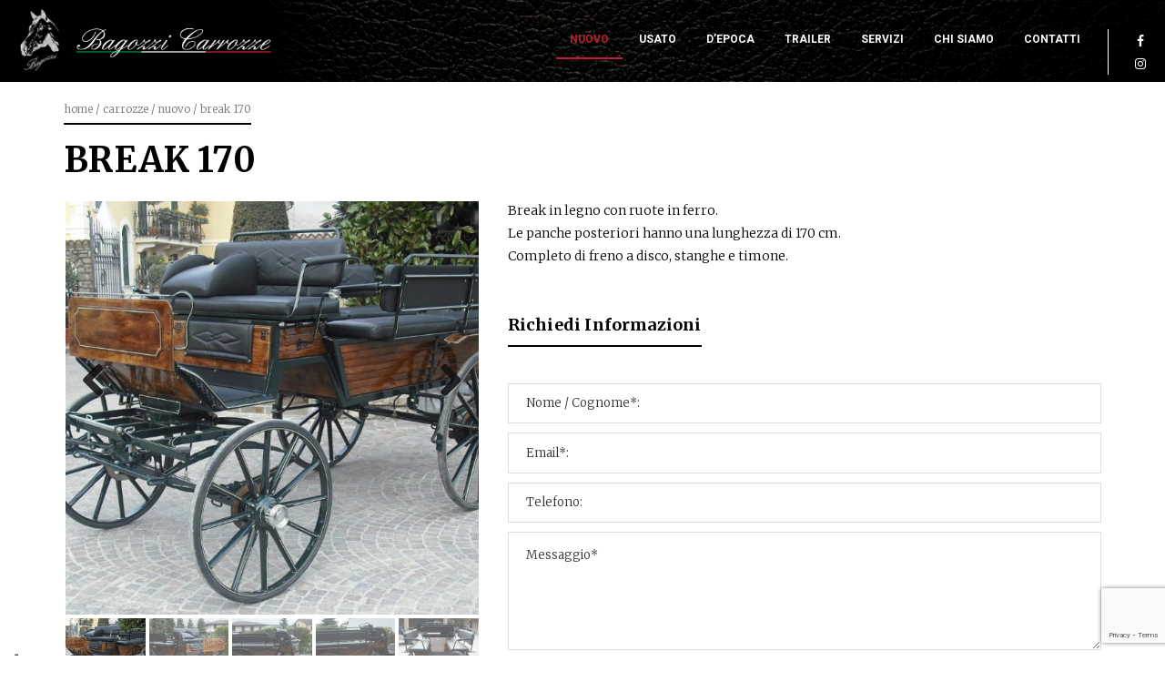

--- FILE ---
content_type: text/html; charset=UTF-8
request_url: https://www.bagozzicarrozze.it/carrozze/break-170/
body_size: 8549
content:
<!doctype html>

<!--[if IE]>
<script src="http://html5shim.googlecode.com/svn/trunk/html5.js"></script>
<![endif]-->

<html lang="it-IT">
<head>
    <meta charset="UTF-8">
    <meta name=viewport
          content="width=device-width, user-scalable=0, initial-scale=1.0, minimum-scale=1.0, maximum-scale=1.0">
    <title>Nuovo, Break BREAK 170 - Bagozzi Carrozze – commercio carrozze e trailer</title>
    <link
        href='https://fonts.googleapis.com/css?family=Roboto:400,300,700,900|Great+Vibes|Merriweather:400,400italic,300italic,300,700'
        rel='stylesheet' type='text/css'>
    <!--IUB-COOKIE-SKIP-START--><script type="text/javascript">
var _iub = _iub || [];
_iub.csConfiguration = {"ccpaAcknowledgeOnDisplay":true,"consentOnContinuedBrowsing":false,"countryDetection":true,"enableCcpa":true,"floatingPreferencesButtonDisplay":"anchored-bottom-left","invalidateConsentWithoutLog":true,"perPurposeConsent":true,"siteId":2729366,"whitelabel":false,"cookiePolicyId":50062567,"lang":"it", "banner":{ "acceptButtonColor":"#7EB6CB","acceptButtonDisplay":true,"closeButtonDisplay":false,"customizeButtonCaptionColor":"#7EB6CB","customizeButtonColor":"#000000","customizeButtonDisplay":true,"explicitWithdrawal":true,"listPurposes":true,"position":"bottom","rejectButtonColor":"#7EB6CB","rejectButtonDisplay":true }};
</script>
<script type="text/javascript" src="//cdn.iubenda.com/cs/ccpa/stub.js"></script>
<script type="text/javascript" src="//cdn.iubenda.com/cs/iubenda_cs.js" charset="UTF-8" async></script>

			<script>
				var iCallback = function() {};
				var _iub = _iub || {};

				if ( typeof _iub.csConfiguration != 'undefined' ) {
					if ( 'callback' in _iub.csConfiguration ) {
						if ( 'onConsentGiven' in _iub.csConfiguration.callback )
							iCallback = _iub.csConfiguration.callback.onConsentGiven;

						_iub.csConfiguration.callback.onConsentGiven = function() {
							iCallback();

							/* separator */
							jQuery('noscript._no_script_iub').each(function (a, b) { var el = jQuery(b); el.after(el.html()); });
						}
					}
				}
			</script><!--IUB-COOKIE-SKIP-END-->
<!-- This site is optimized with the Yoast SEO plugin v12.0 - https://yoast.com/wordpress/plugins/seo/ -->
<meta name="description" content="Break in legno con ruote in ferro. Le panche posteriori hanno una lunghezza di 170 cm. Completo di freno a disco, stanghe e timone."/>
<link rel="canonical" href="https://www.bagozzicarrozze.it/carrozze/break-170/" />
<meta property="og:locale" content="it_IT" />
<meta property="og:type" content="article" />
<meta property="og:title" content="Nuovo, Break BREAK 170 - Bagozzi Carrozze – commercio carrozze e trailer" />
<meta property="og:description" content="Break in legno con ruote in ferro. Le panche posteriori hanno una lunghezza di 170 cm. Completo di freno a disco, stanghe e timone." />
<meta property="og:url" content="https://www.bagozzicarrozze.it/carrozze/break-170/" />
<meta property="og:site_name" content="Bagozzi Carrozze – commercio carrozze e trailer" />
<meta property="og:image" content="https://www.bagozzicarrozze.it/content/uploads/2017/03/brek-170-1.jpg" />
<meta property="og:image:secure_url" content="https://www.bagozzicarrozze.it/content/uploads/2017/03/brek-170-1.jpg" />
<meta property="og:image:width" content="831" />
<meta property="og:image:height" content="649" />
<meta name="twitter:card" content="summary" />
<meta name="twitter:description" content="Break in legno con ruote in ferro. Le panche posteriori hanno una lunghezza di 170 cm. Completo di freno a disco, stanghe e timone." />
<meta name="twitter:title" content="Nuovo, Break BREAK 170 - Bagozzi Carrozze – commercio carrozze e trailer" />
<meta name="twitter:image" content="https://www.bagozzicarrozze.it/content/uploads/2017/03/brek-170-1.jpg" />
<script type='application/ld+json' class='yoast-schema-graph yoast-schema-graph--main'>{"@context":"https://schema.org","@graph":[{"@type":"WebSite","@id":"https://www.bagozzicarrozze.it/#website","url":"https://www.bagozzicarrozze.it/","name":"Bagozzi Carrozze \u2013 commercio carrozze e trailer","potentialAction":{"@type":"SearchAction","target":"https://www.bagozzicarrozze.it/?s={search_term_string}","query-input":"required name=search_term_string"}},{"@type":"ImageObject","@id":"https://www.bagozzicarrozze.it/carrozze/break-170/#primaryimage","url":"https://www.bagozzicarrozze.it/content/uploads/2017/03/brek-170-1.jpg","width":831,"height":649},{"@type":"WebPage","@id":"https://www.bagozzicarrozze.it/carrozze/break-170/#webpage","url":"https://www.bagozzicarrozze.it/carrozze/break-170/","inLanguage":"it-IT","name":"Nuovo, Break BREAK 170 - Bagozzi Carrozze \u2013 commercio carrozze e trailer","isPartOf":{"@id":"https://www.bagozzicarrozze.it/#website"},"primaryImageOfPage":{"@id":"https://www.bagozzicarrozze.it/carrozze/break-170/#primaryimage"},"datePublished":"2017-03-08T13:10:06+00:00","dateModified":"2023-01-18T10:44:27+00:00","description":"Break in legno con ruote in ferro. Le panche posteriori hanno una lunghezza di 170 cm. Completo di freno a disco, stanghe e timone.","breadcrumb":{"@id":"https://www.bagozzicarrozze.it/carrozze/break-170/#breadcrumb"}},{"@type":"BreadcrumbList","@id":"https://www.bagozzicarrozze.it/carrozze/break-170/#breadcrumb","itemListElement":[{"@type":"ListItem","position":1,"item":{"@type":"WebPage","@id":"https://www.bagozzicarrozze.it/","url":"https://www.bagozzicarrozze.it/","name":"Home"}},{"@type":"ListItem","position":2,"item":{"@type":"WebPage","@id":"https://www.bagozzicarrozze.it/carrozze/","url":"https://www.bagozzicarrozze.it/carrozze/","name":"Carrozze"}},{"@type":"ListItem","position":3,"item":{"@type":"WebPage","@id":"https://www.bagozzicarrozze.it/categoria/nuovo/","url":"https://www.bagozzicarrozze.it/categoria/nuovo/","name":"Nuovo"}},{"@type":"ListItem","position":4,"item":{"@type":"WebPage","@id":"https://www.bagozzicarrozze.it/carrozze/break-170/","url":"https://www.bagozzicarrozze.it/carrozze/break-170/","name":"BREAK 170"}}]}]}</script>
<!-- / Yoast SEO plugin. -->

<link rel='dns-prefetch' href='//www.google.com' />
<link rel='dns-prefetch' href='//cdn.jsdelivr.net' />
<link rel='dns-prefetch' href='//s.w.org' />
		<script type="text/javascript">
			window._wpemojiSettings = {"baseUrl":"https:\/\/s.w.org\/images\/core\/emoji\/12.0.0-1\/72x72\/","ext":".png","svgUrl":"https:\/\/s.w.org\/images\/core\/emoji\/12.0.0-1\/svg\/","svgExt":".svg","source":{"concatemoji":"https:\/\/www.bagozzicarrozze.it\/wordpress\/wp-includes\/js\/wp-emoji-release.min.js?ver=3028da40e6f33c2ba29eba649cdba114"}};
			!function(e,a,t){var n,r,o,i=a.createElement("canvas"),p=i.getContext&&i.getContext("2d");function s(e,t){var a=String.fromCharCode;p.clearRect(0,0,i.width,i.height),p.fillText(a.apply(this,e),0,0);e=i.toDataURL();return p.clearRect(0,0,i.width,i.height),p.fillText(a.apply(this,t),0,0),e===i.toDataURL()}function c(e){var t=a.createElement("script");t.src=e,t.defer=t.type="text/javascript",a.getElementsByTagName("head")[0].appendChild(t)}for(o=Array("flag","emoji"),t.supports={everything:!0,everythingExceptFlag:!0},r=0;r<o.length;r++)t.supports[o[r]]=function(e){if(!p||!p.fillText)return!1;switch(p.textBaseline="top",p.font="600 32px Arial",e){case"flag":return s([55356,56826,55356,56819],[55356,56826,8203,55356,56819])?!1:!s([55356,57332,56128,56423,56128,56418,56128,56421,56128,56430,56128,56423,56128,56447],[55356,57332,8203,56128,56423,8203,56128,56418,8203,56128,56421,8203,56128,56430,8203,56128,56423,8203,56128,56447]);case"emoji":return!s([55357,56424,55356,57342,8205,55358,56605,8205,55357,56424,55356,57340],[55357,56424,55356,57342,8203,55358,56605,8203,55357,56424,55356,57340])}return!1}(o[r]),t.supports.everything=t.supports.everything&&t.supports[o[r]],"flag"!==o[r]&&(t.supports.everythingExceptFlag=t.supports.everythingExceptFlag&&t.supports[o[r]]);t.supports.everythingExceptFlag=t.supports.everythingExceptFlag&&!t.supports.flag,t.DOMReady=!1,t.readyCallback=function(){t.DOMReady=!0},t.supports.everything||(n=function(){t.readyCallback()},a.addEventListener?(a.addEventListener("DOMContentLoaded",n,!1),e.addEventListener("load",n,!1)):(e.attachEvent("onload",n),a.attachEvent("onreadystatechange",function(){"complete"===a.readyState&&t.readyCallback()})),(n=t.source||{}).concatemoji?c(n.concatemoji):n.wpemoji&&n.twemoji&&(c(n.twemoji),c(n.wpemoji)))}(window,document,window._wpemojiSettings);
		</script>
		<style type="text/css">
img.wp-smiley,
img.emoji {
	display: inline !important;
	border: none !important;
	box-shadow: none !important;
	height: 1em !important;
	width: 1em !important;
	margin: 0 .07em !important;
	vertical-align: -0.1em !important;
	background: none !important;
	padding: 0 !important;
}
</style>
	<link rel='stylesheet' id='wp-block-library-css'  href='https://www.bagozzicarrozze.it/wordpress/wp-includes/css/dist/block-library/style.min.css?ver=3028da40e6f33c2ba29eba649cdba114' type='text/css' media='all' />
<link rel='stylesheet' id='contact-form-7-css'  href='https://www.bagozzicarrozze.it/content/plugins/contact-form-7/includes/css/styles.css?ver=5.1.4' type='text/css' media='all' />
<link rel='stylesheet' id='sweet-alert-styles-css'  href='https://www.bagozzicarrozze.it/content/plugins/sweet-alert-add-on-for-contact-form-7/includes/../lib/sweet-alert/css/sweet-alert.css?ver=3028da40e6f33c2ba29eba649cdba114' type='text/css' media='all' />
<link rel='stylesheet' id='alter-cf7-css'  href='https://www.bagozzicarrozze.it/content/plugins/sweet-alert-add-on-for-contact-form-7/includes/../css/alter-cf7.css?ver=3028da40e6f33c2ba29eba649cdba114' type='text/css' media='all' />
<link rel='stylesheet' id='wp-pagenavi-css'  href='https://www.bagozzicarrozze.it/content/plugins/wp-pagenavi/pagenavi-css.css?ver=2.70' type='text/css' media='all' />
<link rel='stylesheet' id='style-css'  href='https://www.bagozzicarrozze.it/content/themes/bagozzi/style.css?ver=3028da40e6f33c2ba29eba649cdba114' type='text/css' media='all' />
<link rel='stylesheet' id='bfa-font-awesome-css'  href='//cdn.jsdelivr.net/fontawesome/4.7.0/css/font-awesome.min.css?ver=4.7.0' type='text/css' media='all' />
<script type='text/javascript' src='https://www.bagozzicarrozze.it/wordpress/wp-includes/js/jquery/jquery.js?ver=1.12.4-wp'></script>
<script type='text/javascript' src='https://www.bagozzicarrozze.it/wordpress/wp-includes/js/jquery/jquery-migrate.min.js?ver=1.4.1'></script>
<script type='text/javascript' src='https://www.bagozzicarrozze.it/content/plugins/sweet-alert-add-on-for-contact-form-7/includes/../lib/sweet-alert/js/sweet-alert.min.js?ver=3028da40e6f33c2ba29eba649cdba114'></script>
<link rel='https://api.w.org/' href='https://www.bagozzicarrozze.it/wp-json/' />
<link rel="EditURI" type="application/rsd+xml" title="RSD" href="https://www.bagozzicarrozze.it/wordpress/xmlrpc.php?rsd" />
<link rel="wlwmanifest" type="application/wlwmanifest+xml" href="https://www.bagozzicarrozze.it/wordpress/wp-includes/wlwmanifest.xml" /> 

<link rel='shortlink' href='https://www.bagozzicarrozze.it/?p=658' />
<link rel="alternate" type="application/json+oembed" href="https://www.bagozzicarrozze.it/wp-json/oembed/1.0/embed?url=https%3A%2F%2Fwww.bagozzicarrozze.it%2Fcarrozze%2Fbreak-170%2F" />
<link rel="alternate" type="text/xml+oembed" href="https://www.bagozzicarrozze.it/wp-json/oembed/1.0/embed?url=https%3A%2F%2Fwww.bagozzicarrozze.it%2Fcarrozze%2Fbreak-170%2F&#038;format=xml" />
<script type="text/javascript">
(function(url){
	if(/(?:Chrome\/26\.0\.1410\.63 Safari\/537\.31|WordfenceTestMonBot)/.test(navigator.userAgent)){ return; }
	var addEvent = function(evt, handler) {
		if (window.addEventListener) {
			document.addEventListener(evt, handler, false);
		} else if (window.attachEvent) {
			document.attachEvent('on' + evt, handler);
		}
	};
	var removeEvent = function(evt, handler) {
		if (window.removeEventListener) {
			document.removeEventListener(evt, handler, false);
		} else if (window.detachEvent) {
			document.detachEvent('on' + evt, handler);
		}
	};
	var evts = 'contextmenu dblclick drag dragend dragenter dragleave dragover dragstart drop keydown keypress keyup mousedown mousemove mouseout mouseover mouseup mousewheel scroll'.split(' ');
	var logHuman = function() {
		if (window.wfLogHumanRan) { return; }
		window.wfLogHumanRan = true;
		var wfscr = document.createElement('script');
		wfscr.type = 'text/javascript';
		wfscr.async = true;
		wfscr.src = url + '&r=' + Math.random();
		(document.getElementsByTagName('head')[0]||document.getElementsByTagName('body')[0]).appendChild(wfscr);
		for (var i = 0; i < evts.length; i++) {
			removeEvent(evts[i], logHuman);
		}
	};
	for (var i = 0; i < evts.length; i++) {
		addEvent(evts[i], logHuman);
	}
})('//www.bagozzicarrozze.it/?wordfence_lh=1&hid=82BC50B39E294A26C651E134A44ECAAA');
</script><link rel="icon" href="https://www.bagozzicarrozze.it/content/uploads/2017/01/cropped-logo-bagozzi-32x32.jpg" sizes="32x32" />
<link rel="icon" href="https://www.bagozzicarrozze.it/content/uploads/2017/01/cropped-logo-bagozzi-192x192.jpg" sizes="192x192" />
<link rel="apple-touch-icon-precomposed" href="https://www.bagozzicarrozze.it/content/uploads/2017/01/cropped-logo-bagozzi-180x180.jpg" />
<meta name="msapplication-TileImage" content="https://www.bagozzicarrozze.it/content/uploads/2017/01/cropped-logo-bagozzi-270x270.jpg" />
    <!-- Google Tag Manager -->
    <script>(function(w,d,s,l,i){w[l]=w[l]||[];w[l].push({'gtm.start':
                new Date().getTime(),event:'gtm.js'});var f=d.getElementsByTagName(s)[0],
            j=d.createElement(s),dl=l!='dataLayer'?'&l='+l:'';j.async=true;j.src=
            'https://www.googletagmanager.com/gtm.js?id='+i+dl;f.parentNode.insertBefore(j,f);
        })(window,document,'script','dataLayer','GTM-TMK4P7V');</script>
    <!-- End Google Tag Manager -->
</head>

<body class="carrozze-template-default single single-carrozze postid-658">
<!-- Google Tag Manager (noscript) -->
<noscript><iframe src="https://www.googletagmanager.com/ns.html?id=GTM-TMK4P7V"
                  height="0" width="0" style="display:none;visibility:hidden"></iframe></noscript>
<!-- End Google Tag Manager (noscript) -->
<header>


    <div class="logo">

        
        <a href="https://www.bagozzicarrozze.it/" title="Home Page"><img src="https://www.bagozzicarrozze.it/content/uploads/2016/12/logo-bagozzi.png"
                                                                               title="logo-bagozzi"
                                                                               alt=""/></a>
    </div><!--close logo-->

    <div class="header_nav">

        <p><a href="https://www.facebook.com/Bagozzi-Carrozze-136457019765468/?fref=ts" target="_blank" rel="noopener"><i class="fa fa-facebook fa- " ></i></a><br />
<a href="https://www.instagram.com/bagozzicarrozze/?fref=ts" target="_blank" rel="noopener"><i class="fa fa-instagram fa- " ></i></a></p>

    </div>


    <nav>
        <ul id="menu-menu-header" class="nav"><li id="menu-item-122" class="menu-item menu-item-type-taxonomy menu-item-object-categorie_generali current-carrozze-ancestor current-menu-parent current-carrozze-parent menu-item-has-children menu-item-122"><a href="https://www.bagozzicarrozze.it/categoria/nuovo/">Nuovo</a>
<ul class="sub-menu">
	<li id="menu-item-293" class="menu-item menu-item-type-taxonomy menu-item-object-categorie_generali current-carrozze-ancestor current-menu-parent current-carrozze-parent menu-item-293"><a href="https://www.bagozzicarrozze.it/categoria/break/">Break</a></li>
	<li id="menu-item-321" class="menu-item menu-item-type-taxonomy menu-item-object-categorie_generali menu-item-321"><a href="https://www.bagozzicarrozze.it/categoria/marathon/">Marathon</a></li>
	<li id="menu-item-339" class="menu-item menu-item-type-taxonomy menu-item-object-categorie_generali menu-item-339"><a href="https://www.bagozzicarrozze.it/categoria/cerimonia/">Cerimonia</a></li>
	<li id="menu-item-353" class="menu-item menu-item-type-taxonomy menu-item-object-categorie_generali menu-item-353"><a href="https://www.bagozzicarrozze.it/categoria/wagonet/">Wagonet</a></li>
	<li id="menu-item-370" class="menu-item menu-item-type-taxonomy menu-item-object-categorie_generali menu-item-370"><a href="https://www.bagozzicarrozze.it/categoria/paithon/">Paithon</a></li>
	<li id="menu-item-385" class="menu-item menu-item-type-taxonomy menu-item-object-categorie_generali menu-item-385"><a href="https://www.bagozzicarrozze.it/categoria/gig/">Gig</a></li>
</ul>
</li>
<li id="menu-item-121" class="menu-item menu-item-type-taxonomy menu-item-object-categorie_generali menu-item-121"><a href="https://www.bagozzicarrozze.it/categoria/usato/">Usato</a></li>
<li id="menu-item-230" class="menu-item menu-item-type-taxonomy menu-item-object-categorie_generali menu-item-230"><a href="https://www.bagozzicarrozze.it/categoria/depoca/">D&#8217;epoca</a></li>
<li id="menu-item-294" class="menu-item menu-item-type-custom menu-item-object-custom menu-item-has-children menu-item-294"><a href="https://www.bagozzicarrozze.it/trailer">Trailer</a>
<ul class="sub-menu">
	<li id="menu-item-261" class="menu-item menu-item-type-taxonomy menu-item-object-categorie_trailer menu-item-261"><a href="https://www.bagozzicarrozze.it/categorie-trailer/nuovo/">Nuovo</a></li>
	<li id="menu-item-262" class="menu-item menu-item-type-taxonomy menu-item-object-categorie_trailer menu-item-262"><a href="https://www.bagozzicarrozze.it/categorie-trailer/usato/">Usato</a></li>
</ul>
</li>
<li id="menu-item-91" class="menu-item menu-item-type-post_type menu-item-object-page menu-item-91"><a href="https://www.bagozzicarrozze.it/servizi/">Servizi</a></li>
<li id="menu-item-87" class="menu-item menu-item-type-post_type menu-item-object-page menu-item-87"><a href="https://www.bagozzicarrozze.it/chi-siamo/">Chi Siamo</a></li>
<li id="menu-item-88" class="menu-item menu-item-type-post_type menu-item-object-page menu-item-88"><a href="https://www.bagozzicarrozze.it/contatti/">Contatti</a></li>
</ul>    </nav>

    <div class="clearfix clearer"></div>


    <button id="showLeft" class="bottone-mobile c-hamburger c-hamburger--htx">
        <span>toggle menu</span>
    </button>


    <div class="nav-mobile nav-mobile-vertical nav-mobile-left" id="nav-mobile-s1">
        <h3>menu</h3>

            <ul id="menu-menu-header-1" class="nav-mobile, nav-mobile-vertical, nav-mobile-left caio"><li><a href="https://www.bagozzicarrozze.it/">Home</a></li><li class="menu-item menu-item-type-taxonomy menu-item-object-categorie_generali current-carrozze-ancestor current-menu-parent current-carrozze-parent menu-item-has-children menu-item-122"><a href="https://www.bagozzicarrozze.it/categoria/nuovo/">Nuovo</a>
<ul class="sub-menu">
	<li class="menu-item menu-item-type-taxonomy menu-item-object-categorie_generali current-carrozze-ancestor current-menu-parent current-carrozze-parent menu-item-293"><a href="https://www.bagozzicarrozze.it/categoria/break/">Break</a></li>
	<li class="menu-item menu-item-type-taxonomy menu-item-object-categorie_generali menu-item-321"><a href="https://www.bagozzicarrozze.it/categoria/marathon/">Marathon</a></li>
	<li class="menu-item menu-item-type-taxonomy menu-item-object-categorie_generali menu-item-339"><a href="https://www.bagozzicarrozze.it/categoria/cerimonia/">Cerimonia</a></li>
	<li class="menu-item menu-item-type-taxonomy menu-item-object-categorie_generali menu-item-353"><a href="https://www.bagozzicarrozze.it/categoria/wagonet/">Wagonet</a></li>
	<li class="menu-item menu-item-type-taxonomy menu-item-object-categorie_generali menu-item-370"><a href="https://www.bagozzicarrozze.it/categoria/paithon/">Paithon</a></li>
	<li class="menu-item menu-item-type-taxonomy menu-item-object-categorie_generali menu-item-385"><a href="https://www.bagozzicarrozze.it/categoria/gig/">Gig</a></li>
</ul>
</li>
<li class="menu-item menu-item-type-taxonomy menu-item-object-categorie_generali menu-item-121"><a href="https://www.bagozzicarrozze.it/categoria/usato/">Usato</a></li>
<li class="menu-item menu-item-type-taxonomy menu-item-object-categorie_generali menu-item-230"><a href="https://www.bagozzicarrozze.it/categoria/depoca/">D&#8217;epoca</a></li>
<li class="menu-item menu-item-type-custom menu-item-object-custom menu-item-has-children menu-item-294"><a href="https://www.bagozzicarrozze.it/trailer">Trailer</a>
<ul class="sub-menu">
	<li class="menu-item menu-item-type-taxonomy menu-item-object-categorie_trailer menu-item-261"><a href="https://www.bagozzicarrozze.it/categorie-trailer/nuovo/">Nuovo</a></li>
	<li class="menu-item menu-item-type-taxonomy menu-item-object-categorie_trailer menu-item-262"><a href="https://www.bagozzicarrozze.it/categorie-trailer/usato/">Usato</a></li>
</ul>
</li>
<li class="menu-item menu-item-type-post_type menu-item-object-page menu-item-91"><a href="https://www.bagozzicarrozze.it/servizi/">Servizi</a></li>
<li class="menu-item menu-item-type-post_type menu-item-object-page menu-item-87"><a href="https://www.bagozzicarrozze.it/chi-siamo/">Chi Siamo</a></li>
<li class="menu-item menu-item-type-post_type menu-item-object-page menu-item-88"><a href="https://www.bagozzicarrozze.it/contatti/">Contatti</a></li>
</ul>    </div>


</header>    

        <section class="bread_zone">
            <div class="container">
                <div class="col-xs-12 col-sm-12 col-md-12">
                    <div class="bread-crumb">
                        <span><span><a href="https://www.bagozzicarrozze.it/" >Home</a> / <span><a href="https://www.bagozzicarrozze.it/carrozze/" >Carrozze</a> / <span><a href="https://www.bagozzicarrozze.it/categoria/nuovo/" >Nuovo</a> / <span class="breadcrumb_last" aria-current="page">BREAK 170</span></span></span></span></span>                    </div><!-- close bread-crumb-->
                </div>
            </div>
        </section>


        <div class="container">


            <div class="col-xs-12 col-sm-12 col-md-12">

                <div class="paragrafo">
                    <h1>BREAK 170</h1>
                </div>

            </div>

            <div class="col-xs-12 col-sm-12 col-md-5">


                

                    <div class="flexslider">
                        <ul class="slides">


                            
                                <li data-thumb="https://www.bagozzicarrozze.it/content/uploads/2017/03/BREK-170-7-150x150.jpg">
                                    <a class="fancybox" data-fancybox-group="gallery"
                                       href="https://www.bagozzicarrozze.it/content/uploads/2017/03/BREK-170-7.jpg">
                                        <img class="select_image"
                                             src="https://www.bagozzicarrozze.it/content/uploads/2017/03/BREK-170-7-600x600.jpg"
                                             title="BREK 170 7"
                                             alt="">
                                    </a>
                                </li>

                            
                                <li data-thumb="https://www.bagozzicarrozze.it/content/uploads/2017/03/brek-170-1-150x150.jpg">
                                    <a class="fancybox" data-fancybox-group="gallery"
                                       href="https://www.bagozzicarrozze.it/content/uploads/2017/03/brek-170-1.jpg">
                                        <img class="select_image"
                                             src="https://www.bagozzicarrozze.it/content/uploads/2017/03/brek-170-1-600x600.jpg"
                                             title="brek 170 1"
                                             alt="">
                                    </a>
                                </li>

                            
                                <li data-thumb="https://www.bagozzicarrozze.it/content/uploads/2017/03/brek-170-2-150x150.jpg">
                                    <a class="fancybox" data-fancybox-group="gallery"
                                       href="https://www.bagozzicarrozze.it/content/uploads/2017/03/brek-170-2.jpg">
                                        <img class="select_image"
                                             src="https://www.bagozzicarrozze.it/content/uploads/2017/03/brek-170-2-600x600.jpg"
                                             title="brek 170 2"
                                             alt="">
                                    </a>
                                </li>

                            
                                <li data-thumb="https://www.bagozzicarrozze.it/content/uploads/2017/03/brek-170-3-150x150.jpg">
                                    <a class="fancybox" data-fancybox-group="gallery"
                                       href="https://www.bagozzicarrozze.it/content/uploads/2017/03/brek-170-3.jpg">
                                        <img class="select_image"
                                             src="https://www.bagozzicarrozze.it/content/uploads/2017/03/brek-170-3-600x600.jpg"
                                             title="brek 170 3"
                                             alt="">
                                    </a>
                                </li>

                            
                                <li data-thumb="https://www.bagozzicarrozze.it/content/uploads/2017/03/BREK-170-5-1-150x150.jpg">
                                    <a class="fancybox" data-fancybox-group="gallery"
                                       href="https://www.bagozzicarrozze.it/content/uploads/2017/03/BREK-170-5-1.jpg">
                                        <img class="select_image"
                                             src="https://www.bagozzicarrozze.it/content/uploads/2017/03/BREK-170-5-1-600x600.jpg"
                                             title="BREK 170 5"
                                             alt="">
                                    </a>
                                </li>

                            
                                <li data-thumb="https://www.bagozzicarrozze.it/content/uploads/2017/03/BREK-170-6-1-150x150.jpg">
                                    <a class="fancybox" data-fancybox-group="gallery"
                                       href="https://www.bagozzicarrozze.it/content/uploads/2017/03/BREK-170-6-1.jpg">
                                        <img class="select_image"
                                             src="https://www.bagozzicarrozze.it/content/uploads/2017/03/BREK-170-6-1-600x600.jpg"
                                             title="BREK 170 6"
                                             alt="">
                                    </a>
                                </li>

                            
                                <li data-thumb="https://www.bagozzicarrozze.it/content/uploads/2017/03/BREK-170-7-1-150x150.jpg">
                                    <a class="fancybox" data-fancybox-group="gallery"
                                       href="https://www.bagozzicarrozze.it/content/uploads/2017/03/BREK-170-7-1.jpg">
                                        <img class="select_image"
                                             src="https://www.bagozzicarrozze.it/content/uploads/2017/03/BREK-170-7-1-600x600.jpg"
                                             title="BREK 170 7"
                                             alt="">
                                    </a>
                                </li>

                            
                                <li data-thumb="https://www.bagozzicarrozze.it/content/uploads/2017/03/BREK-170-8-1-150x150.jpg">
                                    <a class="fancybox" data-fancybox-group="gallery"
                                       href="https://www.bagozzicarrozze.it/content/uploads/2017/03/BREK-170-8-1.jpg">
                                        <img class="select_image"
                                             src="https://www.bagozzicarrozze.it/content/uploads/2017/03/BREK-170-8-1-600x600.jpg"
                                             title="BREK 170 8"
                                             alt="">
                                    </a>
                                </li>

                            
                                <li data-thumb="https://www.bagozzicarrozze.it/content/uploads/2017/03/BREK-170-9-1-150x150.jpg">
                                    <a class="fancybox" data-fancybox-group="gallery"
                                       href="https://www.bagozzicarrozze.it/content/uploads/2017/03/BREK-170-9-1.jpg">
                                        <img class="select_image"
                                             src="https://www.bagozzicarrozze.it/content/uploads/2017/03/BREK-170-9-1-600x600.jpg"
                                             title="BREK 170 9"
                                             alt="">
                                    </a>
                                </li>

                            
                                <li data-thumb="https://www.bagozzicarrozze.it/content/uploads/2017/03/BREK-170-10-1-150x150.jpg">
                                    <a class="fancybox" data-fancybox-group="gallery"
                                       href="https://www.bagozzicarrozze.it/content/uploads/2017/03/BREK-170-10-1.jpg">
                                        <img class="select_image"
                                             src="https://www.bagozzicarrozze.it/content/uploads/2017/03/BREK-170-10-1-600x600.jpg"
                                             title="BREK 170 10"
                                             alt="">
                                    </a>
                                </li>

                            

                        </ul>
                    </div>


                

            </div>

            <div class="col-xs-12 col-sm-12 col-md-7">

                <div class="paragrafo descrizione">
                    <p>Break in legno con ruote in ferro.<br />
Le panche posteriori hanno una lunghezza di 170 cm.<br />
Completo di freno a disco, stanghe e timone.</p>
                </div>

                <div class="row">

                    <div class="col-xs-12 col-sm-12 col-md-12">

                        <div class="paragrafo scheda_tecnica">
                            
                            
                            
                            

                        </div>
                    </div>
                    
                    
                    <div class="col-xs-12">

                        <div class="paragrafo scheda_tecnica">

                            <h2>Richiedi Informazioni</h2>

                            <div role="form" class="wpcf7" id="wpcf7-f176-p658-o1" lang="it-IT" dir="ltr">
<div class="screen-reader-response"></div>
<form action="/carrozze/break-170/#wpcf7-f176-p658-o1" method="post" class="wpcf7-form" novalidate="novalidate">
<div style="display: none;">
<input type="hidden" name="_wpcf7" value="176" />
<input type="hidden" name="_wpcf7_version" value="5.1.4" />
<input type="hidden" name="_wpcf7_locale" value="it_IT" />
<input type="hidden" name="_wpcf7_unit_tag" value="wpcf7-f176-p658-o1" />
<input type="hidden" name="_wpcf7_container_post" value="658" />
<input type="hidden" name="g-recaptcha-response" value="" />
</div>
<div class="col-xs-12 col-sm-12 col-md-12 no_lateral_padding">
<span class="wpcf7-form-control-wrap nome"><input type="text" name="nome" value="" size="40" class="wpcf7-form-control wpcf7-text wpcf7-validates-as-required form-box" aria-required="true" aria-invalid="false" placeholder="Nome / Cognome*:" /></span>
</div>
<p><!--close col--></p>
<div class="col-xs-12 col-sm-12 col-md-12 no_lateral_padding">
<span class="wpcf7-form-control-wrap email"><input type="email" name="email" value="" size="40" class="wpcf7-form-control wpcf7-text wpcf7-email wpcf7-validates-as-required wpcf7-validates-as-email form-box" aria-required="true" aria-invalid="false" placeholder="Email*:" /></span>
</div>
<p><!--close col--></p>
<div class="col-xs-12 col-sm-12 col-md-12 no_lateral_padding">
<span class="wpcf7-form-control-wrap telefono"><input type="tel" name="telefono" value="" size="40" class="wpcf7-form-control wpcf7-text wpcf7-tel wpcf7-validates-as-tel form-box" aria-invalid="false" placeholder="Telefono:" /></span>
</div>
<p><!--close col--></p>
<div class="col-xs-12 col-sm-12 col-md-12 no_lateral_padding">
<span class="wpcf7-form-control-wrap textarea"><textarea name="textarea" cols="40" rows="10" class="wpcf7-form-control wpcf7-textarea wpcf7-validates-as-required form-box" aria-required="true" aria-invalid="false" placeholder="Messaggio*"></textarea></span>
</div>
<p><!--close col--></p>
<div class="col-xs-12 col-sm-12 col-md-12 no_lateral_padding">
<input type="submit" value="INVIA" class="wpcf7-form-control wpcf7-submit form-box" />
</div>
<p><!--close col--></p>
<div class="col-xs-12 col-sm-12 col-md-12 no_lateral_padding">
<span class="wpcf7-form-control-wrap accetto-privacy"><span class="wpcf7-form-control wpcf7-acceptance"><span class="wpcf7-list-item"><input type="checkbox" name="accetto-privacy" value="1" aria-invalid="false" /></span></span></span> <a class="privacy" href="https://www.bagozzicarrozze.it/privacy-policy">Accetto i termini e le condizioni della privacy policy</a>
</div>
<p><!--close col--></p>
<div class="clearfix clearer"></div>
<br />
<div class="wpcf7-response-output wpcf7-display-none"></div></form></div>

                        </div>


                    </div>

                </div>


            </div>

            <div class="clearfix"></div>



        </div><!--close container-->


    
<footer>

    <div class="container footer_top">

        <div class="row no-margin">


            <div class="col-xs-12 col-sm-12 col-md-4">
                <div class="foot_box_1">
                    <h4>SEDE</h4>
<p>La sede amministrativa, commerciale si trova a Concesio (Bs)</p>
                </div>

                <div class="icon_contatti">

                    <div class="icone">
                        <img src="https://www.bagozzicarrozze.it/content/themes/bagozzi/css/images/pointer.svg"
                             alt="Bagozzi Icone">
                    </div>

                    <div class="icone">
                        <img src="https://www.bagozzicarrozze.it/content/themes/bagozzi/css/images/phone.svg" alt="Bagozzi Icone">
                    </div>

                    <div class="icone">
                        <img src="https://www.bagozzicarrozze.it/content/themes/bagozzi/css/images/email.svg" alt="Bagozzi Icone">
                    </div>

                    <div class="clearfix"></div>

                </div>

                <div class="dati_contatti">

                    <a target="_blank"
                       href=""> Via Albera, 1 25062 San Vigilio di Concesio (BS)</a>

                    <a href="tel:office:+39.030.6391297    mobile:+39.339.4361607">office:+39.030.6391297    mobile:+39.339.4361607</a>

                    <a href="mailto:info@bagozzicarrozze.it">info@bagozzicarrozze.it</a>

                </div>

            </div>

            <div class="col-xs-12 col-sm-12 col-md-4">
                <div class="foot_box_1 social_footer">
                    <p>LINK</p>
                    <div class="foot_box_1"><ul>
<li class="page_item page-item-73"><a href="https://www.bagozzicarrozze.it/chi-siamo/">Chi Siamo</a></li>
<li class="page_item page-item-75"><a href="https://www.bagozzicarrozze.it/contatti/">Contatti</a></li>
<li class="page_item page-item-23362"><a href="https://www.bagozzicarrozze.it/cookie-policy/">Cookie Policy</a></li>
<li class="page_item page-item-67"><a href="https://www.bagozzicarrozze.it/">Home</a></li>
<li class="page_item page-item-77 current_page_parent"><a href="https://www.bagozzicarrozze.it/news/">News</a></li>
<li class="page_item page-item-10659"><a href="https://www.bagozzicarrozze.it/newsletter/">newsletter</a></li>
<li class="page_item page-item-192"><a href="https://www.bagozzicarrozze.it/privacy-policy/">Privacy Policy</a></li>
<li class="page_item page-item-71"><a href="https://www.bagozzicarrozze.it/servizi/">Servizi</a></li>
<li class="page_item page-item-69"><a href="https://www.bagozzicarrozze.it/trailer-disponibili/">Trailer</a></li>
</ul></div>

                    <div class="clearfix"></div>

                    <div class="icon_social_foot">
                        <h4>SOCIAL</h4>
<p><a href="https://www.facebook.com/Bagozzi-Carrozze-136457019765468/?fref=ts" target="_blank" rel="noopener"><i class="fa fa-facebook fa- " ></i></a><br />
<a href="https://www.instagram.com/bagozzicarrozze/?fref=ts" target="_blank" rel="noopener"><i class="fa fa-instagram fa- " ></i></a></p>
                    </div>

                </div><!--close foot_box_1-->
            </div>

            <div class="col-xs-12 col-sm-12 col-md-4">

                <div class="foot_box_1 social_foot news_box_input">
                    <h4>Newsletter</h4>
<p>Se vuoi rimanere aggiornato sui nostri prodotti iscriviti alla nostra newsletter</p>
<form action="https://www.bagozzicarrozze.it/newsletter" method="get">
<div class="col-xs-12 col-sm-12 col-md-12 no_lateral_padding"><span class="wpcf7-form-control-wrap email"><input class="wpcf7-form-control wpcf7-text wpcf7-email wpcf7-validates-as-required wpcf7-validates-as-email form-box" name="email" size="40" type="email" value="" placeholder="Email*:" aria-required="true" aria-invalid="false" /></span></div>
<p><!--close col--></p>
<div class="col-xs-12 col-sm-12 col-md-12 no_lateral_padding"><input class="wpcf7-form-control wpcf7-submit form-box"  type="submit" value="INVIA" /></div>
</form>
                </div><!--close foot_box_1-->
            </div>


        </div>

    </div><!--close container-->

</footer>

<div class="under_footer">
    <div class="container">
        <div class="row no-margin">

            <div class="col-xs-12 col-sm-12 col-md-9 no-margin">

                <p>© 2026 Bagozzi Carrozze di Bagozzi Giovanni - Partita iva 03138380989</p>

            </div><!--clos col-->

            <div class="col-xs-12 col-sm-12 col-md-3">

                <div class="legal-info">

                    <a href="https://www.bagozzicarrozze.it/privacy-policy">Privacy Policy</a> 
                    <a href="https://www.bagozzicarrozze.it/cookie-policy">Cookie Policy</a> 
                    <a
                        href="http://www.archimedianet.it/"
                        rel="nofollow"
                        target="_blank">Credits</a>

                </div><!--close legal-info-->

            </div><!--clos col-->

        </div><!--clos row-->
    </div><!--container-->
</div>

<script type="text/javascript">
jQuery(function($) {
	$(".wpcf7-submit").click(function(event) {
		var messageOutput = $(this).closest("form").children(".wpcf7-response-output");
		$(document).ajaxComplete(function() {
			var message = $(messageOutput).html();
			var validMessage = function(){
				swal({
					type: "success",
					title: "",
					text: message,
					timer: 3000,
					showConfirmButton: false
				});
			};
			var errorMessage = function(){
				swal({
					type: "warning",
					title: "",
					text: message,
					timer: 3000,
					showConfirmButton: false
				});
			};
			setSwal = $(".wpcf7-response-output").hasClass("wpcf7-validation-errors") ? "alert" : "success";
			if ( setSwal === "alert" ) { errorMessage() };
			if ( setSwal === "success" ) { validMessage() };
		});
	});
});
</script>
<script type='text/javascript'>
/* <![CDATA[ */
var wpcf7 = {"apiSettings":{"root":"https:\/\/www.bagozzicarrozze.it\/wp-json\/contact-form-7\/v1","namespace":"contact-form-7\/v1"}};
/* ]]> */
</script>
<script type='text/javascript' src='https://www.bagozzicarrozze.it/content/plugins/contact-form-7/includes/js/scripts.js?ver=5.1.4'></script>
<script type='text/javascript' src='https://www.google.com/recaptcha/api.js?render=6LeiHvoUAAAAANEafgOJx3NisrAEP-sc86Ig7P9y&#038;ver=3.0'></script>
<script type='text/javascript' src='https://www.bagozzicarrozze.it/content/themes/bagozzi/js/owl.carousel.min.js?ver=3028da40e6f33c2ba29eba649cdba114'></script>
<script type='text/javascript' src='https://www.bagozzicarrozze.it/content/themes/bagozzi/js/jquery.flexslider.js?ver=3028da40e6f33c2ba29eba649cdba114'></script>
<script type='text/javascript' src='https://www.bagozzicarrozze.it/content/themes/bagozzi/js/classie.js?ver=3028da40e6f33c2ba29eba649cdba114'></script>
<script type='text/javascript' src='https://www.bagozzicarrozze.it/content/themes/bagozzi/js/jquery.fancybox.js?ver=3028da40e6f33c2ba29eba649cdba114'></script>
<script type='text/javascript' src='https://www.bagozzicarrozze.it/content/themes/bagozzi/js/main.js?ver=3028da40e6f33c2ba29eba649cdba114'></script>
<script type='text/javascript' src='https://www.bagozzicarrozze.it/wordpress/wp-includes/js/wp-embed.min.js?ver=3028da40e6f33c2ba29eba649cdba114'></script>
<script type="text/javascript">
( function( grecaptcha, sitekey, actions ) {

	var wpcf7recaptcha = {

		execute: function( action ) {
			grecaptcha.execute(
				sitekey,
				{ action: action }
			).then( function( token ) {
				var forms = document.getElementsByTagName( 'form' );

				for ( var i = 0; i < forms.length; i++ ) {
					var fields = forms[ i ].getElementsByTagName( 'input' );

					for ( var j = 0; j < fields.length; j++ ) {
						var field = fields[ j ];

						if ( 'g-recaptcha-response' === field.getAttribute( 'name' ) ) {
							field.setAttribute( 'value', token );
							break;
						}
					}
				}
			} );
		},

		executeOnHomepage: function() {
			wpcf7recaptcha.execute( actions[ 'homepage' ] );
		},

		executeOnContactform: function() {
			wpcf7recaptcha.execute( actions[ 'contactform' ] );
		},

	};

	grecaptcha.ready(
		wpcf7recaptcha.executeOnHomepage
	);

	document.addEventListener( 'change',
		wpcf7recaptcha.executeOnContactform, false
	);

	document.addEventListener( 'wpcf7submit',
		wpcf7recaptcha.executeOnHomepage, false
	);

} )(
	grecaptcha,
	'6LeiHvoUAAAAANEafgOJx3NisrAEP-sc86Ig7P9y',
	{"homepage":"homepage","contactform":"contactform"}
);
</script>
<script>
    (function (i, s, o, g, r, a, m) {
        i['GoogleAnalyticsObject'] = r;
        i[r] = i[r] || function () {
                (i[r].q = i[r].q || []).push(arguments)
            }, i[r].l = 1 * new Date();
        a = s.createElement(o),
            m = s.getElementsByTagName(o)[0];
        a.async = 1;
        a.src = g;
        m.parentNode.insertBefore(a, m)
    })(window, document, 'script', '//www.google-analytics.com/analytics.js', 'ga');

    ga('create', 'UA-58081519-1', 'auto');
    ga('send', 'pageview');

</script>
</body>
</html>

--- FILE ---
content_type: text/html; charset=utf-8
request_url: https://www.google.com/recaptcha/api2/anchor?ar=1&k=6LeiHvoUAAAAANEafgOJx3NisrAEP-sc86Ig7P9y&co=aHR0cHM6Ly93d3cuYmFnb3p6aWNhcnJvenplLml0OjQ0Mw..&hl=en&v=PoyoqOPhxBO7pBk68S4YbpHZ&size=invisible&anchor-ms=20000&execute-ms=30000&cb=zeqlcfn8su60
body_size: 48568
content:
<!DOCTYPE HTML><html dir="ltr" lang="en"><head><meta http-equiv="Content-Type" content="text/html; charset=UTF-8">
<meta http-equiv="X-UA-Compatible" content="IE=edge">
<title>reCAPTCHA</title>
<style type="text/css">
/* cyrillic-ext */
@font-face {
  font-family: 'Roboto';
  font-style: normal;
  font-weight: 400;
  font-stretch: 100%;
  src: url(//fonts.gstatic.com/s/roboto/v48/KFO7CnqEu92Fr1ME7kSn66aGLdTylUAMa3GUBHMdazTgWw.woff2) format('woff2');
  unicode-range: U+0460-052F, U+1C80-1C8A, U+20B4, U+2DE0-2DFF, U+A640-A69F, U+FE2E-FE2F;
}
/* cyrillic */
@font-face {
  font-family: 'Roboto';
  font-style: normal;
  font-weight: 400;
  font-stretch: 100%;
  src: url(//fonts.gstatic.com/s/roboto/v48/KFO7CnqEu92Fr1ME7kSn66aGLdTylUAMa3iUBHMdazTgWw.woff2) format('woff2');
  unicode-range: U+0301, U+0400-045F, U+0490-0491, U+04B0-04B1, U+2116;
}
/* greek-ext */
@font-face {
  font-family: 'Roboto';
  font-style: normal;
  font-weight: 400;
  font-stretch: 100%;
  src: url(//fonts.gstatic.com/s/roboto/v48/KFO7CnqEu92Fr1ME7kSn66aGLdTylUAMa3CUBHMdazTgWw.woff2) format('woff2');
  unicode-range: U+1F00-1FFF;
}
/* greek */
@font-face {
  font-family: 'Roboto';
  font-style: normal;
  font-weight: 400;
  font-stretch: 100%;
  src: url(//fonts.gstatic.com/s/roboto/v48/KFO7CnqEu92Fr1ME7kSn66aGLdTylUAMa3-UBHMdazTgWw.woff2) format('woff2');
  unicode-range: U+0370-0377, U+037A-037F, U+0384-038A, U+038C, U+038E-03A1, U+03A3-03FF;
}
/* math */
@font-face {
  font-family: 'Roboto';
  font-style: normal;
  font-weight: 400;
  font-stretch: 100%;
  src: url(//fonts.gstatic.com/s/roboto/v48/KFO7CnqEu92Fr1ME7kSn66aGLdTylUAMawCUBHMdazTgWw.woff2) format('woff2');
  unicode-range: U+0302-0303, U+0305, U+0307-0308, U+0310, U+0312, U+0315, U+031A, U+0326-0327, U+032C, U+032F-0330, U+0332-0333, U+0338, U+033A, U+0346, U+034D, U+0391-03A1, U+03A3-03A9, U+03B1-03C9, U+03D1, U+03D5-03D6, U+03F0-03F1, U+03F4-03F5, U+2016-2017, U+2034-2038, U+203C, U+2040, U+2043, U+2047, U+2050, U+2057, U+205F, U+2070-2071, U+2074-208E, U+2090-209C, U+20D0-20DC, U+20E1, U+20E5-20EF, U+2100-2112, U+2114-2115, U+2117-2121, U+2123-214F, U+2190, U+2192, U+2194-21AE, U+21B0-21E5, U+21F1-21F2, U+21F4-2211, U+2213-2214, U+2216-22FF, U+2308-230B, U+2310, U+2319, U+231C-2321, U+2336-237A, U+237C, U+2395, U+239B-23B7, U+23D0, U+23DC-23E1, U+2474-2475, U+25AF, U+25B3, U+25B7, U+25BD, U+25C1, U+25CA, U+25CC, U+25FB, U+266D-266F, U+27C0-27FF, U+2900-2AFF, U+2B0E-2B11, U+2B30-2B4C, U+2BFE, U+3030, U+FF5B, U+FF5D, U+1D400-1D7FF, U+1EE00-1EEFF;
}
/* symbols */
@font-face {
  font-family: 'Roboto';
  font-style: normal;
  font-weight: 400;
  font-stretch: 100%;
  src: url(//fonts.gstatic.com/s/roboto/v48/KFO7CnqEu92Fr1ME7kSn66aGLdTylUAMaxKUBHMdazTgWw.woff2) format('woff2');
  unicode-range: U+0001-000C, U+000E-001F, U+007F-009F, U+20DD-20E0, U+20E2-20E4, U+2150-218F, U+2190, U+2192, U+2194-2199, U+21AF, U+21E6-21F0, U+21F3, U+2218-2219, U+2299, U+22C4-22C6, U+2300-243F, U+2440-244A, U+2460-24FF, U+25A0-27BF, U+2800-28FF, U+2921-2922, U+2981, U+29BF, U+29EB, U+2B00-2BFF, U+4DC0-4DFF, U+FFF9-FFFB, U+10140-1018E, U+10190-1019C, U+101A0, U+101D0-101FD, U+102E0-102FB, U+10E60-10E7E, U+1D2C0-1D2D3, U+1D2E0-1D37F, U+1F000-1F0FF, U+1F100-1F1AD, U+1F1E6-1F1FF, U+1F30D-1F30F, U+1F315, U+1F31C, U+1F31E, U+1F320-1F32C, U+1F336, U+1F378, U+1F37D, U+1F382, U+1F393-1F39F, U+1F3A7-1F3A8, U+1F3AC-1F3AF, U+1F3C2, U+1F3C4-1F3C6, U+1F3CA-1F3CE, U+1F3D4-1F3E0, U+1F3ED, U+1F3F1-1F3F3, U+1F3F5-1F3F7, U+1F408, U+1F415, U+1F41F, U+1F426, U+1F43F, U+1F441-1F442, U+1F444, U+1F446-1F449, U+1F44C-1F44E, U+1F453, U+1F46A, U+1F47D, U+1F4A3, U+1F4B0, U+1F4B3, U+1F4B9, U+1F4BB, U+1F4BF, U+1F4C8-1F4CB, U+1F4D6, U+1F4DA, U+1F4DF, U+1F4E3-1F4E6, U+1F4EA-1F4ED, U+1F4F7, U+1F4F9-1F4FB, U+1F4FD-1F4FE, U+1F503, U+1F507-1F50B, U+1F50D, U+1F512-1F513, U+1F53E-1F54A, U+1F54F-1F5FA, U+1F610, U+1F650-1F67F, U+1F687, U+1F68D, U+1F691, U+1F694, U+1F698, U+1F6AD, U+1F6B2, U+1F6B9-1F6BA, U+1F6BC, U+1F6C6-1F6CF, U+1F6D3-1F6D7, U+1F6E0-1F6EA, U+1F6F0-1F6F3, U+1F6F7-1F6FC, U+1F700-1F7FF, U+1F800-1F80B, U+1F810-1F847, U+1F850-1F859, U+1F860-1F887, U+1F890-1F8AD, U+1F8B0-1F8BB, U+1F8C0-1F8C1, U+1F900-1F90B, U+1F93B, U+1F946, U+1F984, U+1F996, U+1F9E9, U+1FA00-1FA6F, U+1FA70-1FA7C, U+1FA80-1FA89, U+1FA8F-1FAC6, U+1FACE-1FADC, U+1FADF-1FAE9, U+1FAF0-1FAF8, U+1FB00-1FBFF;
}
/* vietnamese */
@font-face {
  font-family: 'Roboto';
  font-style: normal;
  font-weight: 400;
  font-stretch: 100%;
  src: url(//fonts.gstatic.com/s/roboto/v48/KFO7CnqEu92Fr1ME7kSn66aGLdTylUAMa3OUBHMdazTgWw.woff2) format('woff2');
  unicode-range: U+0102-0103, U+0110-0111, U+0128-0129, U+0168-0169, U+01A0-01A1, U+01AF-01B0, U+0300-0301, U+0303-0304, U+0308-0309, U+0323, U+0329, U+1EA0-1EF9, U+20AB;
}
/* latin-ext */
@font-face {
  font-family: 'Roboto';
  font-style: normal;
  font-weight: 400;
  font-stretch: 100%;
  src: url(//fonts.gstatic.com/s/roboto/v48/KFO7CnqEu92Fr1ME7kSn66aGLdTylUAMa3KUBHMdazTgWw.woff2) format('woff2');
  unicode-range: U+0100-02BA, U+02BD-02C5, U+02C7-02CC, U+02CE-02D7, U+02DD-02FF, U+0304, U+0308, U+0329, U+1D00-1DBF, U+1E00-1E9F, U+1EF2-1EFF, U+2020, U+20A0-20AB, U+20AD-20C0, U+2113, U+2C60-2C7F, U+A720-A7FF;
}
/* latin */
@font-face {
  font-family: 'Roboto';
  font-style: normal;
  font-weight: 400;
  font-stretch: 100%;
  src: url(//fonts.gstatic.com/s/roboto/v48/KFO7CnqEu92Fr1ME7kSn66aGLdTylUAMa3yUBHMdazQ.woff2) format('woff2');
  unicode-range: U+0000-00FF, U+0131, U+0152-0153, U+02BB-02BC, U+02C6, U+02DA, U+02DC, U+0304, U+0308, U+0329, U+2000-206F, U+20AC, U+2122, U+2191, U+2193, U+2212, U+2215, U+FEFF, U+FFFD;
}
/* cyrillic-ext */
@font-face {
  font-family: 'Roboto';
  font-style: normal;
  font-weight: 500;
  font-stretch: 100%;
  src: url(//fonts.gstatic.com/s/roboto/v48/KFO7CnqEu92Fr1ME7kSn66aGLdTylUAMa3GUBHMdazTgWw.woff2) format('woff2');
  unicode-range: U+0460-052F, U+1C80-1C8A, U+20B4, U+2DE0-2DFF, U+A640-A69F, U+FE2E-FE2F;
}
/* cyrillic */
@font-face {
  font-family: 'Roboto';
  font-style: normal;
  font-weight: 500;
  font-stretch: 100%;
  src: url(//fonts.gstatic.com/s/roboto/v48/KFO7CnqEu92Fr1ME7kSn66aGLdTylUAMa3iUBHMdazTgWw.woff2) format('woff2');
  unicode-range: U+0301, U+0400-045F, U+0490-0491, U+04B0-04B1, U+2116;
}
/* greek-ext */
@font-face {
  font-family: 'Roboto';
  font-style: normal;
  font-weight: 500;
  font-stretch: 100%;
  src: url(//fonts.gstatic.com/s/roboto/v48/KFO7CnqEu92Fr1ME7kSn66aGLdTylUAMa3CUBHMdazTgWw.woff2) format('woff2');
  unicode-range: U+1F00-1FFF;
}
/* greek */
@font-face {
  font-family: 'Roboto';
  font-style: normal;
  font-weight: 500;
  font-stretch: 100%;
  src: url(//fonts.gstatic.com/s/roboto/v48/KFO7CnqEu92Fr1ME7kSn66aGLdTylUAMa3-UBHMdazTgWw.woff2) format('woff2');
  unicode-range: U+0370-0377, U+037A-037F, U+0384-038A, U+038C, U+038E-03A1, U+03A3-03FF;
}
/* math */
@font-face {
  font-family: 'Roboto';
  font-style: normal;
  font-weight: 500;
  font-stretch: 100%;
  src: url(//fonts.gstatic.com/s/roboto/v48/KFO7CnqEu92Fr1ME7kSn66aGLdTylUAMawCUBHMdazTgWw.woff2) format('woff2');
  unicode-range: U+0302-0303, U+0305, U+0307-0308, U+0310, U+0312, U+0315, U+031A, U+0326-0327, U+032C, U+032F-0330, U+0332-0333, U+0338, U+033A, U+0346, U+034D, U+0391-03A1, U+03A3-03A9, U+03B1-03C9, U+03D1, U+03D5-03D6, U+03F0-03F1, U+03F4-03F5, U+2016-2017, U+2034-2038, U+203C, U+2040, U+2043, U+2047, U+2050, U+2057, U+205F, U+2070-2071, U+2074-208E, U+2090-209C, U+20D0-20DC, U+20E1, U+20E5-20EF, U+2100-2112, U+2114-2115, U+2117-2121, U+2123-214F, U+2190, U+2192, U+2194-21AE, U+21B0-21E5, U+21F1-21F2, U+21F4-2211, U+2213-2214, U+2216-22FF, U+2308-230B, U+2310, U+2319, U+231C-2321, U+2336-237A, U+237C, U+2395, U+239B-23B7, U+23D0, U+23DC-23E1, U+2474-2475, U+25AF, U+25B3, U+25B7, U+25BD, U+25C1, U+25CA, U+25CC, U+25FB, U+266D-266F, U+27C0-27FF, U+2900-2AFF, U+2B0E-2B11, U+2B30-2B4C, U+2BFE, U+3030, U+FF5B, U+FF5D, U+1D400-1D7FF, U+1EE00-1EEFF;
}
/* symbols */
@font-face {
  font-family: 'Roboto';
  font-style: normal;
  font-weight: 500;
  font-stretch: 100%;
  src: url(//fonts.gstatic.com/s/roboto/v48/KFO7CnqEu92Fr1ME7kSn66aGLdTylUAMaxKUBHMdazTgWw.woff2) format('woff2');
  unicode-range: U+0001-000C, U+000E-001F, U+007F-009F, U+20DD-20E0, U+20E2-20E4, U+2150-218F, U+2190, U+2192, U+2194-2199, U+21AF, U+21E6-21F0, U+21F3, U+2218-2219, U+2299, U+22C4-22C6, U+2300-243F, U+2440-244A, U+2460-24FF, U+25A0-27BF, U+2800-28FF, U+2921-2922, U+2981, U+29BF, U+29EB, U+2B00-2BFF, U+4DC0-4DFF, U+FFF9-FFFB, U+10140-1018E, U+10190-1019C, U+101A0, U+101D0-101FD, U+102E0-102FB, U+10E60-10E7E, U+1D2C0-1D2D3, U+1D2E0-1D37F, U+1F000-1F0FF, U+1F100-1F1AD, U+1F1E6-1F1FF, U+1F30D-1F30F, U+1F315, U+1F31C, U+1F31E, U+1F320-1F32C, U+1F336, U+1F378, U+1F37D, U+1F382, U+1F393-1F39F, U+1F3A7-1F3A8, U+1F3AC-1F3AF, U+1F3C2, U+1F3C4-1F3C6, U+1F3CA-1F3CE, U+1F3D4-1F3E0, U+1F3ED, U+1F3F1-1F3F3, U+1F3F5-1F3F7, U+1F408, U+1F415, U+1F41F, U+1F426, U+1F43F, U+1F441-1F442, U+1F444, U+1F446-1F449, U+1F44C-1F44E, U+1F453, U+1F46A, U+1F47D, U+1F4A3, U+1F4B0, U+1F4B3, U+1F4B9, U+1F4BB, U+1F4BF, U+1F4C8-1F4CB, U+1F4D6, U+1F4DA, U+1F4DF, U+1F4E3-1F4E6, U+1F4EA-1F4ED, U+1F4F7, U+1F4F9-1F4FB, U+1F4FD-1F4FE, U+1F503, U+1F507-1F50B, U+1F50D, U+1F512-1F513, U+1F53E-1F54A, U+1F54F-1F5FA, U+1F610, U+1F650-1F67F, U+1F687, U+1F68D, U+1F691, U+1F694, U+1F698, U+1F6AD, U+1F6B2, U+1F6B9-1F6BA, U+1F6BC, U+1F6C6-1F6CF, U+1F6D3-1F6D7, U+1F6E0-1F6EA, U+1F6F0-1F6F3, U+1F6F7-1F6FC, U+1F700-1F7FF, U+1F800-1F80B, U+1F810-1F847, U+1F850-1F859, U+1F860-1F887, U+1F890-1F8AD, U+1F8B0-1F8BB, U+1F8C0-1F8C1, U+1F900-1F90B, U+1F93B, U+1F946, U+1F984, U+1F996, U+1F9E9, U+1FA00-1FA6F, U+1FA70-1FA7C, U+1FA80-1FA89, U+1FA8F-1FAC6, U+1FACE-1FADC, U+1FADF-1FAE9, U+1FAF0-1FAF8, U+1FB00-1FBFF;
}
/* vietnamese */
@font-face {
  font-family: 'Roboto';
  font-style: normal;
  font-weight: 500;
  font-stretch: 100%;
  src: url(//fonts.gstatic.com/s/roboto/v48/KFO7CnqEu92Fr1ME7kSn66aGLdTylUAMa3OUBHMdazTgWw.woff2) format('woff2');
  unicode-range: U+0102-0103, U+0110-0111, U+0128-0129, U+0168-0169, U+01A0-01A1, U+01AF-01B0, U+0300-0301, U+0303-0304, U+0308-0309, U+0323, U+0329, U+1EA0-1EF9, U+20AB;
}
/* latin-ext */
@font-face {
  font-family: 'Roboto';
  font-style: normal;
  font-weight: 500;
  font-stretch: 100%;
  src: url(//fonts.gstatic.com/s/roboto/v48/KFO7CnqEu92Fr1ME7kSn66aGLdTylUAMa3KUBHMdazTgWw.woff2) format('woff2');
  unicode-range: U+0100-02BA, U+02BD-02C5, U+02C7-02CC, U+02CE-02D7, U+02DD-02FF, U+0304, U+0308, U+0329, U+1D00-1DBF, U+1E00-1E9F, U+1EF2-1EFF, U+2020, U+20A0-20AB, U+20AD-20C0, U+2113, U+2C60-2C7F, U+A720-A7FF;
}
/* latin */
@font-face {
  font-family: 'Roboto';
  font-style: normal;
  font-weight: 500;
  font-stretch: 100%;
  src: url(//fonts.gstatic.com/s/roboto/v48/KFO7CnqEu92Fr1ME7kSn66aGLdTylUAMa3yUBHMdazQ.woff2) format('woff2');
  unicode-range: U+0000-00FF, U+0131, U+0152-0153, U+02BB-02BC, U+02C6, U+02DA, U+02DC, U+0304, U+0308, U+0329, U+2000-206F, U+20AC, U+2122, U+2191, U+2193, U+2212, U+2215, U+FEFF, U+FFFD;
}
/* cyrillic-ext */
@font-face {
  font-family: 'Roboto';
  font-style: normal;
  font-weight: 900;
  font-stretch: 100%;
  src: url(//fonts.gstatic.com/s/roboto/v48/KFO7CnqEu92Fr1ME7kSn66aGLdTylUAMa3GUBHMdazTgWw.woff2) format('woff2');
  unicode-range: U+0460-052F, U+1C80-1C8A, U+20B4, U+2DE0-2DFF, U+A640-A69F, U+FE2E-FE2F;
}
/* cyrillic */
@font-face {
  font-family: 'Roboto';
  font-style: normal;
  font-weight: 900;
  font-stretch: 100%;
  src: url(//fonts.gstatic.com/s/roboto/v48/KFO7CnqEu92Fr1ME7kSn66aGLdTylUAMa3iUBHMdazTgWw.woff2) format('woff2');
  unicode-range: U+0301, U+0400-045F, U+0490-0491, U+04B0-04B1, U+2116;
}
/* greek-ext */
@font-face {
  font-family: 'Roboto';
  font-style: normal;
  font-weight: 900;
  font-stretch: 100%;
  src: url(//fonts.gstatic.com/s/roboto/v48/KFO7CnqEu92Fr1ME7kSn66aGLdTylUAMa3CUBHMdazTgWw.woff2) format('woff2');
  unicode-range: U+1F00-1FFF;
}
/* greek */
@font-face {
  font-family: 'Roboto';
  font-style: normal;
  font-weight: 900;
  font-stretch: 100%;
  src: url(//fonts.gstatic.com/s/roboto/v48/KFO7CnqEu92Fr1ME7kSn66aGLdTylUAMa3-UBHMdazTgWw.woff2) format('woff2');
  unicode-range: U+0370-0377, U+037A-037F, U+0384-038A, U+038C, U+038E-03A1, U+03A3-03FF;
}
/* math */
@font-face {
  font-family: 'Roboto';
  font-style: normal;
  font-weight: 900;
  font-stretch: 100%;
  src: url(//fonts.gstatic.com/s/roboto/v48/KFO7CnqEu92Fr1ME7kSn66aGLdTylUAMawCUBHMdazTgWw.woff2) format('woff2');
  unicode-range: U+0302-0303, U+0305, U+0307-0308, U+0310, U+0312, U+0315, U+031A, U+0326-0327, U+032C, U+032F-0330, U+0332-0333, U+0338, U+033A, U+0346, U+034D, U+0391-03A1, U+03A3-03A9, U+03B1-03C9, U+03D1, U+03D5-03D6, U+03F0-03F1, U+03F4-03F5, U+2016-2017, U+2034-2038, U+203C, U+2040, U+2043, U+2047, U+2050, U+2057, U+205F, U+2070-2071, U+2074-208E, U+2090-209C, U+20D0-20DC, U+20E1, U+20E5-20EF, U+2100-2112, U+2114-2115, U+2117-2121, U+2123-214F, U+2190, U+2192, U+2194-21AE, U+21B0-21E5, U+21F1-21F2, U+21F4-2211, U+2213-2214, U+2216-22FF, U+2308-230B, U+2310, U+2319, U+231C-2321, U+2336-237A, U+237C, U+2395, U+239B-23B7, U+23D0, U+23DC-23E1, U+2474-2475, U+25AF, U+25B3, U+25B7, U+25BD, U+25C1, U+25CA, U+25CC, U+25FB, U+266D-266F, U+27C0-27FF, U+2900-2AFF, U+2B0E-2B11, U+2B30-2B4C, U+2BFE, U+3030, U+FF5B, U+FF5D, U+1D400-1D7FF, U+1EE00-1EEFF;
}
/* symbols */
@font-face {
  font-family: 'Roboto';
  font-style: normal;
  font-weight: 900;
  font-stretch: 100%;
  src: url(//fonts.gstatic.com/s/roboto/v48/KFO7CnqEu92Fr1ME7kSn66aGLdTylUAMaxKUBHMdazTgWw.woff2) format('woff2');
  unicode-range: U+0001-000C, U+000E-001F, U+007F-009F, U+20DD-20E0, U+20E2-20E4, U+2150-218F, U+2190, U+2192, U+2194-2199, U+21AF, U+21E6-21F0, U+21F3, U+2218-2219, U+2299, U+22C4-22C6, U+2300-243F, U+2440-244A, U+2460-24FF, U+25A0-27BF, U+2800-28FF, U+2921-2922, U+2981, U+29BF, U+29EB, U+2B00-2BFF, U+4DC0-4DFF, U+FFF9-FFFB, U+10140-1018E, U+10190-1019C, U+101A0, U+101D0-101FD, U+102E0-102FB, U+10E60-10E7E, U+1D2C0-1D2D3, U+1D2E0-1D37F, U+1F000-1F0FF, U+1F100-1F1AD, U+1F1E6-1F1FF, U+1F30D-1F30F, U+1F315, U+1F31C, U+1F31E, U+1F320-1F32C, U+1F336, U+1F378, U+1F37D, U+1F382, U+1F393-1F39F, U+1F3A7-1F3A8, U+1F3AC-1F3AF, U+1F3C2, U+1F3C4-1F3C6, U+1F3CA-1F3CE, U+1F3D4-1F3E0, U+1F3ED, U+1F3F1-1F3F3, U+1F3F5-1F3F7, U+1F408, U+1F415, U+1F41F, U+1F426, U+1F43F, U+1F441-1F442, U+1F444, U+1F446-1F449, U+1F44C-1F44E, U+1F453, U+1F46A, U+1F47D, U+1F4A3, U+1F4B0, U+1F4B3, U+1F4B9, U+1F4BB, U+1F4BF, U+1F4C8-1F4CB, U+1F4D6, U+1F4DA, U+1F4DF, U+1F4E3-1F4E6, U+1F4EA-1F4ED, U+1F4F7, U+1F4F9-1F4FB, U+1F4FD-1F4FE, U+1F503, U+1F507-1F50B, U+1F50D, U+1F512-1F513, U+1F53E-1F54A, U+1F54F-1F5FA, U+1F610, U+1F650-1F67F, U+1F687, U+1F68D, U+1F691, U+1F694, U+1F698, U+1F6AD, U+1F6B2, U+1F6B9-1F6BA, U+1F6BC, U+1F6C6-1F6CF, U+1F6D3-1F6D7, U+1F6E0-1F6EA, U+1F6F0-1F6F3, U+1F6F7-1F6FC, U+1F700-1F7FF, U+1F800-1F80B, U+1F810-1F847, U+1F850-1F859, U+1F860-1F887, U+1F890-1F8AD, U+1F8B0-1F8BB, U+1F8C0-1F8C1, U+1F900-1F90B, U+1F93B, U+1F946, U+1F984, U+1F996, U+1F9E9, U+1FA00-1FA6F, U+1FA70-1FA7C, U+1FA80-1FA89, U+1FA8F-1FAC6, U+1FACE-1FADC, U+1FADF-1FAE9, U+1FAF0-1FAF8, U+1FB00-1FBFF;
}
/* vietnamese */
@font-face {
  font-family: 'Roboto';
  font-style: normal;
  font-weight: 900;
  font-stretch: 100%;
  src: url(//fonts.gstatic.com/s/roboto/v48/KFO7CnqEu92Fr1ME7kSn66aGLdTylUAMa3OUBHMdazTgWw.woff2) format('woff2');
  unicode-range: U+0102-0103, U+0110-0111, U+0128-0129, U+0168-0169, U+01A0-01A1, U+01AF-01B0, U+0300-0301, U+0303-0304, U+0308-0309, U+0323, U+0329, U+1EA0-1EF9, U+20AB;
}
/* latin-ext */
@font-face {
  font-family: 'Roboto';
  font-style: normal;
  font-weight: 900;
  font-stretch: 100%;
  src: url(//fonts.gstatic.com/s/roboto/v48/KFO7CnqEu92Fr1ME7kSn66aGLdTylUAMa3KUBHMdazTgWw.woff2) format('woff2');
  unicode-range: U+0100-02BA, U+02BD-02C5, U+02C7-02CC, U+02CE-02D7, U+02DD-02FF, U+0304, U+0308, U+0329, U+1D00-1DBF, U+1E00-1E9F, U+1EF2-1EFF, U+2020, U+20A0-20AB, U+20AD-20C0, U+2113, U+2C60-2C7F, U+A720-A7FF;
}
/* latin */
@font-face {
  font-family: 'Roboto';
  font-style: normal;
  font-weight: 900;
  font-stretch: 100%;
  src: url(//fonts.gstatic.com/s/roboto/v48/KFO7CnqEu92Fr1ME7kSn66aGLdTylUAMa3yUBHMdazQ.woff2) format('woff2');
  unicode-range: U+0000-00FF, U+0131, U+0152-0153, U+02BB-02BC, U+02C6, U+02DA, U+02DC, U+0304, U+0308, U+0329, U+2000-206F, U+20AC, U+2122, U+2191, U+2193, U+2212, U+2215, U+FEFF, U+FFFD;
}

</style>
<link rel="stylesheet" type="text/css" href="https://www.gstatic.com/recaptcha/releases/PoyoqOPhxBO7pBk68S4YbpHZ/styles__ltr.css">
<script nonce="B7VZxBNXjhOyTXmkzMiLUw" type="text/javascript">window['__recaptcha_api'] = 'https://www.google.com/recaptcha/api2/';</script>
<script type="text/javascript" src="https://www.gstatic.com/recaptcha/releases/PoyoqOPhxBO7pBk68S4YbpHZ/recaptcha__en.js" nonce="B7VZxBNXjhOyTXmkzMiLUw">
      
    </script></head>
<body><div id="rc-anchor-alert" class="rc-anchor-alert"></div>
<input type="hidden" id="recaptcha-token" value="[base64]">
<script type="text/javascript" nonce="B7VZxBNXjhOyTXmkzMiLUw">
      recaptcha.anchor.Main.init("[\x22ainput\x22,[\x22bgdata\x22,\x22\x22,\[base64]/[base64]/[base64]/[base64]/[base64]/UltsKytdPUU6KEU8MjA0OD9SW2wrK109RT4+NnwxOTI6KChFJjY0NTEyKT09NTUyOTYmJk0rMTxjLmxlbmd0aCYmKGMuY2hhckNvZGVBdChNKzEpJjY0NTEyKT09NTYzMjA/[base64]/[base64]/[base64]/[base64]/[base64]/[base64]/[base64]\x22,\[base64]\x22,\x22wpcnwoHDtMOCwpzDnMK3NcKZGCU5T1VfWsOgw5lPw4YWwpMqwpzCnSIuQFxKZ8K4AcK1WnbCqMOGcGtqwpHCscOBwqzCgmHDuXnCmsOhwp3CqsKFw4MBwoPDj8Oew67CihtmFcK6wrbDvcKaw4w0aMOGw6fChcOQwoEJEMOtOiLCt18wwojCp8ORL2/Duy1nw5hvdBVSaWjCrcOgXCMHw4l2wpMqbiBdR3Eqw4jDpcKSwqF/[base64]/DvcOzT8Onw5TDugfClcO1wrAGGsO/LSTCksOhBnZgHcOjw6TCmQzDu8OwBE4vwpnDumbCjMOWwrzDq8ONVRbDh8KdwoTCvHvCmnYcw6rDgcK5wroyw5sUwqzCrsKQwpLDrVfDl8KDwpnDn1BBwqhpw4wRw5nDusKNUMKBw58UIsOMX8KKaA/CjMKpwqoTw7fCgRfCmDoZSAzCnj8hwoLDgDYrdyfCuz7Cp8ODSsK7wo8aWTbDh8KnOWg5w6DCqcOOw4TCtMKcbsOwwpFKJlvCucOwbmMyw4XCrl7ChcKZw5jDvWzDsVXCg8KhcWdyO8Kkw7weBnPDo8K6wr4tIGDCvsKXaMKQDiciDsK/[base64]/wphJSRh2UHRVwoMlw4XDqsK+K8K4wqLDkE/CqMOMNMOew6pZw5ENw6oobExTZhvDsD1sYsKkwopodjzDtcO9Yk92w7NhQcOoKMO0ZxAOw7MxFsO2w5bClsKgXQ/Cg8O7Cmwzw7IQQy1UZsK+wqLChmBjPMOdw7bCrMKVwobDkhXChcOfw4/DlMOdWsOswoXDvsOjJMKewrvDp8O9w4ASesO/[base64]/w5ZxMsKkcj3DmhU0YMO0w4rDp39NCF0mw4PCvChSwpUHwpfCmUfDtHg6CcKfdVLCqcKDwowcYwzDkz/CgR5uw6DCrcOIUsOhw69Rw5zCqMKQSGokEcOmw6nCt8KCcsO1RDjDvEUXRMKsw6TClhpvw74cwolfQXvDu8KAVCPDiXZHXMOOw6wOWHrCpE7DjcKjw5fDoCvCm8KEw79lwo/[base64]/DqybDqxp8wqLCt2rDmQXCp8KMw4MaB8OxNsKbw43DlcKTdDsyw5zDqcKtCRQPVsOkaBLDixkJw7/[base64]/[base64]/CsBxGa8OWSXRqbsOqB3gVbgLCrMONwowjH1jDqWrDm1LDvMO6XsOxw4U3IMOEw6LCp0zCgz3ClQzDoMKeLk47wpFFwqDCvwvDlT5Yw4BxdwIbV8KsL8OSw67CscOGR3vDk8OrTsOnwrxVUMONwqN3wqTDiwNedcKZXVJlb8O/w5B9w7nCinzDjl0tNknDisK9wpsmwrrCikHCgMKtwrtQw7sIIzDDsX9FwqHClcKtN8KHw4lpw6dxdMOAeGt3w4TCtijDhsOzw6IGf0QlWETDpFXCujA7wr3DgjvCpcOMXUXCocK2UiDCrcKOCR5rwr/DvcOZwoPDscOjcEMGF8K0w5YAaQpewrl4BsKTXsKWw5lcR8KDLwUndMO1EMKFw4DDpsO1w7UwNMKLJxPCiMOeJQDCtMOgwqvCsDvCocOwNU8HGsO1w5jDrnQJw5jCpsOrfsOcw7ZgPMKETVfCg8Kiw6XCpCHCnjcxwoQ7WFBJwr/Duyplw5tkw5XCucKZw4XDmsOQMnAcwqFswrxePsOlREfCgS/Cpi5fw73CnsK7HsKkTGtNwqFlwqfCoBk5ZRkOBXdRwr3CkcKUesOcwozCmMOfJRUfPAJYF2bDohLDjMObf0bCicOmHsKZS8Okwpklw7sPw5PCu0llB8Kdwq81ZsOVw53CncKPOMOEdy3ChsKcBwnDhcOiO8Oyw6bDi0PCjMOpw5DDj2LCvy/[base64]/SzRVJMOHS8KQXiBSWFdCecOAPsOwSMOOw7lFVScvw5rDtMO9XcOQQsOkwoDDqsOgwpnDjVjCjFM/ccKnfMKLFsKiVcO3GMOYw5kWwqIKwqbDgMOGOi92IMK5wovCpXHDvEJwN8KsPywDFUvDimAcFXzDlCbDgcOdw5fCi0U8worCpGAoY0o8fsKuwp8rw59Zw4tkCVHCqUYRwpt5XWPDuEvDrUDCsMK8w7/DhnFwGsO/wo/DjsKILl4UY1tvwpQneMO+wpnCsWRRwpBnY0kIw51ww7zCgyMsfC9aw7BtccOuIsKtwoLDpcK1w7h0wrPCvj3CpMKnw44ZfMKpwqgvwrpHJEkKw49TY8OwAR7CqMK6ccO8V8KeGMOwOMObYxbCqcOCFcOPw7khYQ4pwo/DhHPDuCbDmsOJGCLDlkwNwr5HGMKbwp5xw50cfMKlH8K7CQ4zNRAMw64fw6jDtCbDrHMZw4nCmMOqPRFmC8OOwoTClgY7w4xAbsOXw7LCmMKVwq7CiEnClE5Od187fMKTH8KnUcOPcsKQwqxjw6AJwqIIdMKdw4d6DsO/Xmh8XsOTwpQVwrLCuT4wdQ9Xw5dxwpXDsihywr3Dg8OAVAcSHsK+MU/Cqw7CgcK+TcO0D1nDs2PCqsKwWcKvwotNwoDChsKqcVTCvcOeDW5ywoF6HSHDt3DChzjDjnPDrFo0w4MOw6l4w7BBw4c2w6XDi8O4e8K/UcKDwpTChsO+woxUZMOQMlzCmcKZw7fCksKIwpoUNUPCqGPCnsO5GQgHw7rDpsKGJxXClUrDmDRJw6/CrsOseg9VS1wrwoUiw6fCmT43w5JjXMOXwqETw4gKw6nCswtMw7lQwrLDilUUH8KHJ8KbP1vDlm53WMO6w71bwp/CgGd3wrIJwr4cAsOvw4lrwonDpsKcw7k5QhfCmlfCsMO6REvCq8OfJVLCkcKZwqUCZk4sMxlqw4wSY8KpDWdZI0UXIMOVLMK1w6gUMSbDgzc5w447w41cw6nClmfCgsOqQngTBcKjJW1SPlHDv1twCMKBw6speMK9bEjCuRQsLz/DksO7w5XDs8Kzw47DlTbDmcKeH1vCvsOQw6LCs8KLw59HLWAbw6lcO8K0wrtYw4MtAsKzKBfDgcKxw4/[base64]/[base64]/wrLDvjHCrSAoaiRmwqDCrifDlBrClxduwpPCvADCiG4Tw5kgw4nDoTLCmMKOW8KDwo/[base64]/DnMOnw7HCpUvCksKCw73Chg3CvcKFw7TCuMKgw4h/[base64]/wqB5woXCi8O3eXA0byHCocOew4EYw7nCqBp3w51BMcKEwpzDoMKSOMKZwqzDiMKHw6Mrw4loFGFvwoMxOhTClXzDncOzMH3CtVDDozFrCcOcwobDtkIBwq/Ci8OjBA4rwqTDtcOuU8OWJnDDpF7CiU8xw5RjJhjDnMObw7Q5IUvDhTbCo8OMLWfCsMKmCAYtF8OxIENDwp3Dq8KHSXVTw4kvUSUSw4RpLiTDp8KgwoEmEMODw7vCr8OUASvCisO4w73DsUjDqsOHw4ATw6k8GyjCjMK7KcOpTRTCkMOMCX7CtMKgwr8sTUUFw7p/SBR/VsK5wrhzwq/DrsOGwr9oDiXCr2YowrZ6w6w2w44cw7w/w7PCh8Otw7YAV8ORDwbDoMOqwq5iwqXDjHHDpMOMw54jIUZSw4zCn8KTw7NLLBIPw6vChWXCkMKuR8KIw6bDsERzw5g9w6YVwofDr8KPwr8GNGPDpDDDsF/CosKAScK/wpYRw6DCuMO0JQDCpGDCg3XCi3nCvcOqecK/esKjbGjDo8Kgw5LCpsOWVMKhw7TDuMOnScKAH8K+PsOTw4RGUMOlHcO8wrDCnsKbwqEDwppEwroIw7Afw7LClcKqw6rCiMKybgsxJwdtM38ww58Ww7jDkcOjw6rDmGDCoMOwKBUNwpQPAn8nw6NyYEbCvBHCpCJ2wrhiw64Gwrt1w4ZIw7/DtTZifcOAwrPDlD1ew7bClHvDm8OOXcK6wo3CkcKIwo3DlcKYw7fCvBLDiWU/w5PDhFVuE8K6w6MqwqfDvhDDp8KnBsKXwoXDkcKlO8KzwrEzMjzDr8KBITdlYnZtCRd7MkTCicOYWHsdw6VswrMPNQplwpjCosOUR1N9MsKNCU96ejVXbsOsYMOzOcK0B8Kcw78VwpF/wro/[base64]/w6nDgsOtw5scwrfDq8O6w7xuwpnDqW0Uw7fCrcKOw6gmw48xw6pCB8O3flTDvknDq8OtwqxGwo/CrcOZVEXDvsKSwqfCiwlML8KGw4hRwobCpsKAWcKvGjPCtXzCvyjDvUoJPcKyWyTCmcO2wo9Aw5gybcKEwqLCh2fDtsO9CFvCrnQSGcK3N8K0On3DkSXCt27DnQdtcsK1wp/[base64]/DtRfCocOLw7gtBw9owpwGE8K6w6vCqWvDhkvCvTjCksOIw7o/wqfDmsK8w6DCvyZFXMOjwrvCk8KTwqoSCkbDjsOxw6InYcO5wrrCtsOdw43CsMKKw6DDoE/[base64]/[base64]/Do8OWRcOZwrZMw7xUwrvDrC/CgcOKNifDqcORw5TDkcOXUcK3w6xNwrUEaXs9KwxmHm3Dg099woo5w5nDj8Khw5jDlMOALMO0wrRXM8KrBsKUw57CuEgYPAbCgWvDhU7DucOhw5TDpsOHwq9gw5QvYBrDmiLCk3nCvxXDucOgw7FTGsOrwpY/Y8OSE8OpHMKCw7rCgsKdwpxJwqh3woXCmCtuw5t/wp3DjDRNJsOsasKCw4DDkMOEUywSwoHDvTV7UjhYDA/DtMKEV8Kie3A+QcOxW8KPwrHDuMOtw4nDhsOsaWvCnMOpesOvw7vCgMONekbCqVkOw4nDicKGRy3ChMOlworDh2jCoMOucMOtUMO2acOHw7zCgMO/P8Orwot+w7BNJMOxw4duwrYPUWBmwqBnwpHDusOWw7NXwrrCsMOTwotfw4LDu1nDvcOIwpzCs2YTU8KBw7nDjEZww4xkVsKpw7kTJMOwAjdRw5o6fMKzPg0Ew50Xw6dFwpVzVTJnPhDDisOpfCfDlhgsw7/ClsKIw6vDihrDuUbCicKkwp15w6jDqlBAKMOJw4omw4HCtRLDnxvDjsO0w7XChgzCjcOowpzDoDDDsMOmwqjCoMKzwr3DskQdXcOaw7c9w7XCvMOabGjCrMOWc3/DrSPCgx0iwoTDtx3DvGjDssKTEVjCm8KYw55JWMK5PzcbESLDi1c5woJcUBnDg1nDtcOow6EMwpdBw7xvL8Ocwq1UMcKnwr4FezsXw5/[base64]/CmAzDoizDgMKuHyp+w4EMBmgCaMK4wrEmPy/[base64]/DsMOkw7HDkCg2w7jDvcOiw6TClBJLGcK+wqRXwqhnMMOYBBnCqcOzD8KECV/DjMKUwpgXwrwfI8KfwojCgBw2w7vDj8OgBh/CgxcVw7JKw4vDnsOVw5M3wpjCo1kKw51kw4U4REnCosOiI8OXPMODFcKEcsK2Omh5axlFQnTCp8OBw73Cj3NywpQ/worDnsO1cMKgw43CjycHw7tQC2DDrw/DrSoXw44DAz/[base64]/CpzrDvzR7RwB+wqnDpn/DqXFPwqHDugEqwo8gwr4yGMOAw5BlSWbCu8Kbw79cAh0/EMOsw63DkHkjaxjDkxDCqcOZw790w6fDo2vDisOTB8O/[base64]/CkRPCokJCwqhbbEdXw7nCpsKwThDDgMKzw43Cr0Qpwqchw4jDhy/CuMKOCcK6wqfDnsKAw5bCoHXDhMOKwqxuAFbCj8KCwpPDpQtRw4hpIBzDhRdzacONw7zDv1NHwrlCJ1fDmsKwfXkhcnAdw7XCnMOOXATDjTR5wr8Cw7jCl8OPYcKiIMK8w4Nfw7FDDcKJw6nCqsKOEiTCtH/DkwQmwpTCkx1+N8K5FRFYIxFFwonDq8O2BUx8BzTCgMKpw5MOw77Cr8OwecOuR8Ksw4zCiw5YLGjDrSI0wqc/w4bDsMOrdS47wpzCsFVxw4rChMOMNMOHWMKrWzxzw5zDkRbCqVrDuF1GRMKSw4xdeCsGwqVQbAbDpA0yUsKgwq3CvzNCw6HCuxXCqsOpwrbDqjfDnMO5GMKnwqjCpiHDo8KJworCinjDojlSwrRiwqk2NgjDoMKgw5rCp8OPTMOwQzfCnsOyOglvwosTSDLDkg/CrAY4OsOfQ0rDh2fCu8KxwrPClsKveW4ew6zDscK4wqcMw64rw7HDtRjCosK6w7tmw41Tw4NBwrBLFMOtP3HDvsOawozDtsOVOsKew57Dom4Ia8OHcmzCv0JmWcKPKMOMw5BhdCh4wrIxwrvCscOleX/DtsK8G8O9B8Ofw5nCgzNTB8K0wq1nSlnCsn3CiD7DqcKWwr9YLFjClMKYwq7DmCBHXMOcw5fDnsOGX0fDjMKSwqs7PTJewr5Lw5PDoMOYDcKVw4rCn8K3woAowrZuw6Yrw5LDg8O0Q8OsXQHCncK/RVc6HnDCu3pBRg/CkcKmFMOcwpkLw6lVw5wvw7XDtsKYwqg8wqzCoMOgwoI8wrPDicOewp0rDMOrK8O9VcOiOF0vLDTCicKwLcKbw6/DjsKiw7TCskMlwpbCuUgONULDrE7Ch0vCmMOyBwjChMKxSi09w7rDjcKcwpVzC8Kow7cuw4oZwq0dPx1GW8KEwo1RwqTCpFPDtsKUBlHCozPDkMK/[base64]/DlnxWwqHDrEJcB8K7w4Flwr1Vw4gywpZPREZhJsOGSsO/w45Twqpgw7zDl8KWOMKowqRmAi0IdMKhwqJYCBAIYSYgwo7DqcO4FsKvZMO7TSrCgR/[base64]/CusKuw7Z+wr48KMOOMsOmw6/DkkBYTwx6wo/DgMKVwr7CtU/DlFTDuCbClFTCgjDDq0cGwrQvaD/Cp8Kow6LClsKqwoMmQivCucK7wozCplt5ecKXw5PCtGNuwoMtWg8CwrN5FWDDiFULw5g0dlxRwovCvmATwq0YCMKpKUfDk3XCj8KLw6TDs8KAbsOvwrQ+wrvDoMKjwpp8N8OQwrjCn8OTOcOvZDvDssKSHQzCgllxAsKwwpjCg8OJZMKPasKswp/Cg0TCvh/[base64]/[base64]/Dh3/CpsOcEVTDkCINw55zLUx3NcO6w6A5IcKsw4/DozDCky3CrsKgwqHDmGhDwo7DrV9yDcO8w6/DjRnCo3lTw53CkERywoDCnMKDPsOXbMK2w7LCtF96RBvDpmBXwoxEfTvCszs8wpTCgsKJTGQDwoBqwpJawpoJwrAeKsOVHsOpwoB7wr8qaWnDklMbIsOvwoTCryhPwqI+wonDqsOSO8OhD8KtDG4ywroDw5PCs8KzY8OEAUFEe8OsIn/CvFbDmUvCtcKdQMKLw6sXEsOuw6fChx8WwpjCksOaTcO9wojChRXCkHxKwq4/[base64]/Cg8Kmwr9Gwocgw6Z8IsKCwpHDqsK/w7/Dux/CtlUwf8OnPsKWTiLCpcKLOD0PYcOcGUFpACzDqsOjwr/Dh1vDu8Knw5VXw7k2wr8YwogXUnTCuMOdf8KwQcO9QMKAXMKhwqECw45ebR8aVAgYw6nDlk/DoE9xwp7DvMOdQiJWOynDscK3ORdeKcKnczPDssK7CVkGwrlxw6zCnMOEUHvCljHDjsKHwpzCrsKjJTnCjk3CvkPCg8KkKgfDqzM/DC7CgCwuw4HDnsOrfjvCuGE6woLDlcKkw77CjcK7Ont2fi80I8KBwrFTPMOrE0Z4w7kpw6bCrSnCmsO+wq4CY0Rhwppxw6hcw7TCjTDCk8Ogw7oUw6o2w7LDvXREfkjDlyjCn0B5Jk84d8Krw6RHfsOUwqTCvcOuD8Oewo/[base64]/SWVQM3fCvETCrcKvCyjDrw/DgUXCiDvDug3DoTnCoBzDscOFJsK7G2bDmsOEc0suODQGZxvCvUkpbyNIbsKkw7XDmcOIasOsOMOIPMKjKSovUSl8w4bCu8OOOAZKwoPDokfCjsOdw4fDum7ColsXw7RiwroNBcKEwrTDuWgDwqTDnzXCnMKhJMOMw7gvUsKVCzdFJMKYw6V+wp/Clg7CnMOtw5rDk8KEwqIEwprChVbDiMOnEsKRw4TDkMOPwqDDsjDCun9mW3fCmxMrw7Y2w7fCignDsMKCw4fDujgALMKYw5vDhcK2MMOcwqQXw53DmMONw7DDqMOjwqnDtcOIKyYjbxAqw51MIsOCAMKIWSd8Rg9/woHDgsKPw6YgwpLDjClQwp1cwovDozXCgDJywq/DjA/CnMO+QS1aISfCvsKoasOcwqsgbsKBwqDCpxTCqsKoD8KcGT/[base64]/ZMKmaA7Chg3CrRJDwq4RNEzCksOywrkWwqLClljDujssLgtNacOdeTJZw6BpccKFw4FcwqQKCzsjwp8Ww4DDmMKbO8OTw4zDpTPDtk5/YWXCqcO0GgNJw4jDrmPCj8KPwpIuRSnDjsODEXvCrMORNikDY8KULMO0w4xrGEvDkMOmwq3Do2zCocKoUMKWcMO8ZsO6eDl9KcKJwrLCrFYnwpolD1bDtknDkDHCosOvBAQEw6DDssOCwqjCqMOQwro9wpcDw4YGw6JZwqAEwo/DkMKKw7B9wpdgcE7Dj8Kmwqc7wr5Hw6N1NMOuEsOjw5vCmsOQw4gVLE/DpMOGw5/CoVrDrMKhw7rCh8OVwph/[base64]/TMOVCRXCuMKTwod4eAgyw6w5wptabsKow5YlLE3CijIwwrMywpoqZzwvw7vDg8KRak/[base64]/DmsOPSGHDnsKKw67DtwQowq5Sw7rDscKcE8KqEsO4bQ1pwq9kDMK7F3AawpHDsBzDrUFgwrdubyHDl8KYGEZgBhvCg8OGwoV7HcKjw7nCvcO/w4PDoBwDfUPCnMKlwrzDmG46wo3Du8K1wqwqwqXDusKTwpPChcKJYTMbwr3CnnrDmF47wqXCmMK7w5YxLMK7w7BSIsKwwqcpGMK+wpTCqcKGd8O8FcKOw4jDnWfDvMKBw5o2f8ONHsOqcsOew5nCoMOKMcOKTg/DrBQmw7sbw57DgsOnJsOYAMK+I8OMQCwjfQDCqUfCg8KwLwtqw6wHw5jDjVFdNR/CsQN9VcOFK8Obw5DDpcOOwrPCkwvClCvDj1Ftw5zCpyrCr8OBw53DnB/DrcK8wphYwqV+w60Gw4oZOT7CkiDDu38mw6bCizoBIMOOwr4YwrojFcOBw4zCvcOIPsKfwp3DlDHCmhDCsijDsMK9CicKw7ZrA14OwrnDml5PGUHCs8OeDMKFGWLDucOWY8OiU8O8Y3TDvH/CjMOGYhECe8OQccK1wqzDsW/[base64]/DhMKXw5J4woJPw7zDrsKQw4TDmEdxWQZqw6x7HV8/ehHCuMKSwpdLFjRiUhQRwqfCuRPDmj3CgGjCrQzDrMKoHBkIw4jDhztxw5fCrsOsVR/DhMOPKcKRwo9qSsKtw5l9NxDDnmPDkmXDgR5Zwq5nw7olRcKPw6Acwo9TAhlEwrvCkjvCn34Xw4c6SmzCl8OMdQoGw64kCsOfEcO5wq3DkMOJW1BjwptAwrgmEsOMw4MzJcOgw6BQaMORwrJEZsORwr8dBMKUJcOyKMKCH8OxWcOiYi/[base64]/CqsK5LgJywqPDl8KAwprCvATDsDXCvFPCo8OSw6Ziw44Cw77DlybCiBwTwpEaNSXDqMK0YAbDnMKdbz/[base64]/[base64]/CtMKAWwXCmcOQHEAiH8Olw7tpdQM2JHzCjcK1U0AVNSPCnE89w6TCqw12wpTChRzCngtew53ChMONeR/[base64]/K8OObFzCq8KkVibDncOUwrTDhMO+FcKDw5LDhXTDg8OASsKJwr4oHw3DhsOPZ8Ozw7Rowq05w6UvMcKMW3RQwrZ4w6UgMsKtw5/CnlIAIcO4SDcewqnDqMOEwoMvw4M4w6RtwrfDqsK4ScObEsOlwqUowqnCkFvCgsORCUNeT8OmScKhUFRxSmLChcKaU8Khw6QpY8KewqY/[base64]/[base64]/[base64]/wollw6BNYMObEcO9PcOBw57DhMKFw4vCg8O3Iw/DkcKzwr0FwpnDlAgFw6FrwojDoxtfwrPCjExCwq/DvMK4NgwvOMKuw69uN2DDlFfDhcOawqw8wojCs3jDncKIw5IraAkUwpkYwrvCoMK/[base64]/CjzNbKsOFwrzCvMK0VXTDp8KhbRJ3wod5dcKKw4PDl8Kgwr9nKztMwpVvJsOqKBPCnsOCw5AJw5bCisOpJMK7FcORdsOSBsKVw7PDvMO6woDDuy3Cp8OrbsOIwr8mPXDDpl/CrsO/w6TDvsKYw5LClG7CoMOxwqV1dcKNecKJeX4Mw79yw70ceGgcFsONATfDpDXCr8OESijCnxTDhWILHcOswp/CtMOYw4tUwrwQw5dDAcOgTcOFE8KhwpMsTMKcwpY0AAbClcOgV8Kbwq3Dg8OjMsKKORXCrVlRw5tkTBnCqh8mKsKuworDjUXDlBtSLsObWEvDlgjDhMO3L8OQwpLDnhcFRcO0NMKNw7sSwr/DlEjDvSMVw4bDl8KiVsOLMsOvw7Jkw6BGUsO/[base64]/OiDDqsKORSJoBH9SwoUvwqTCuBPCsmI9wqwTFcO3YMOvwrttYMOEVEUgwp/ClMKDTcO+wonDiEh2O8KWw4LCqsOwZijDmMOodMOaw7rDjsKUDsODWMO+wrrDlFUvw4ocwqrDgmMaWMK9WDs2w4/CtS/Cv8Oae8OOSMK7w5DChcKKe8KpwqPCncOiwo5QJEMgwqvCr8KYw7pnYcOeaMKZwpcDdMKsw6IKw6/CosOiV8KOw6vDosKbI2PDoi/Dq8KTw7rCmcO7bRFUN8OOHMOHwqYjwqwQJ01+LBtqwpXClVfDpsKCQQrClGbCuEJvekXDn3MTJ8KsO8KENkjCn27Dk8O/wo16wqQSJB7DosKyw5VBNELCogDDnHB9HcOfwovChklZw73DmsKTPk1qw43CiMOrWw/Ck2wMw7JNdcKUL8Kew43Dh1bDjMKswr3ClsKewrJua8ONwpDCtDVsw4bDlMOAcwrCmxoXPjjCjnzDgcOaw5NMCz3DrkjDl8OEw541w5jDkjjDpzsewrPCigXCnsKIMVglBEnCrTnDlcOWw6DCqcKVQzLCtmvDrsK6SsOsw6nDgBtRw5MAZcKAVSIvacK/w7B9wrbDsUJMNsORJRVKw6vDlcK+wonDm8O6wpfDp8KMw4svGMKgwrJbwoTChMKxSGk/w5bDqsK3woXCm8OhGMOWw7pPLgs9wp83wolRO3dfw4QqRcKvwqQCTjPDnQBgaXnChcKZw6TDq8OAw7txE2/CvCvCth3DscO8Hy/Dmi7CscKmw5hiwovCj8KocsKjw7ZiJyMnwo/[base64]/Ct8OGD0s6cMKKKFA+RcOtw4LCicOew6zDm8KGw4vDmsO8WmDDocKYwo/Du8OzYkshw5BQDiRlNcOfFsOIasKvwpNywqY4AwpTw4nDoWAKwpUHw4TDrTJAwqTCtMOTwovCniFZVCpTYgDCqsKRPyohw5tPccKNwpsaTsOocsKcw67DmHzDscO1wrjDtjEowqjCug/[base64]/DjEHCgjd5wqDCpnUFZ8KIw6s+YsK/LTopHjZXC8OywqrDqcK4w6PDqMK9WsOGDV4+LMOYPHQMwqXDqMO5w6vCq8OTw44qw6FHcsO/wr7DoQbDkkUJw75LwptiwqbCuXUlD0hbwr1aw7TDtsKBZVJ7U8O4w4IjBW9AwrZww5URVXY2wpjCl0rDp1UYeMKGdB/CgsO7NAxKMF/Di8O1wqTCihMFUcOgw7zCmD9PVkTDigvDo10Owr1KFMK+w7nCi8KTBwsuw6LChj3Ckzd+w4wSwoPCiU4oTCEYwpTCusK+BcKSLAbDkHbDrsKiw4HCqztGFMKNNCzCkTTDrMO/w7t4HTrDrsKBVyNbXALDtsOowrpFw7TDjsOLw47Cu8OdwpnChBTDhmJ3OiQWw5rCg8KiDTvDisK3wo1nwrfCmcONwrDCgMOEw47CkcORwq3Cq8OeHsOxbcKVwpDDnCREwq/DhSAsdcKOEBsCTsOYw41Vw4l5wpLDmcKUEVRCw6wqVsOqw69Uw77CnjTCmHzCiiQ1w4PCvgx/w6VgaE/DtwPDk8OFE8O9Ry4lccK6X8ORHhDDmFXCpMKhQDjDi8Ocwp7CqSsoTsOAZsKww6UlYMKJw6rCohNsw7DCssKYYw3DjTjDo8Kvw5jDkwPDg0gbUMKYGDPDjWTCrMKQwoAhZMKGah0mbMKNw5bCsyjDkcKNHsKBw4HDicKjwpYPUBfCgEDDsw4Hw6VHwpLDuMKhw7/CmcKcw4rDrApgbsK4V0kxYmLDhHgqwrXDsE3Com7CosO5wqdsw5RbF8OcZ8KZWcKuw6k6HwzDjMO3w5J3fMKjahbCqMOrwr3DkMOxCjLDvCFdTMKLwrzDhH/CsUvDmR7ClsOdaMOow4lJe8O8LSFDbMOkw7XDscK2wq5XU3PDtMOWw7bCm0rDnwLDgnsmJMOkccOcw5PCncKMwqXCqw/[base64]/[base64]/VMO3w5vCj1vDoMOJw5XCs8KWw5DCkcOfw5jClMODwqrCmRxuSWxHc8K8wrUxZHjDnAjDoC7CuMKUEcK9w4EUfMKqBMKEU8KIZlFpMsOeE1B1AkTClT/DsjdrK8ODw47DncOYw5M6ClnDn0Uiwo7DnhDCmFtzw77DmMKFTiHDjVbCjsO7KXDDi3LCssOrEsOnRMKww4rDl8KQwo0/w7TCqcOPUCPCtD3ChUrCklBhw6bDm1UuRVYOC8OtUcK5wp/DksKkBcOmwrM1L8OOwp7DnsKQw4HDqsK9wpnCtTzCgw3Ck2xgOA3ChTvCgz3CscO6LcK2RG85N1vCi8OXd1HDsMOhw6LDvMKiXg8fw6PClizDvcOywq1/w7hoVcKXOsK5NMKWOCrDnB7ChcO1OllQw6p3wr1/wprDoU06YVZsEsO6w7d7SATCr8K8RMKVN8Kfw4pBw4fDvgfDnULClwvDocKXZ8KkMXdNNBloWcKBM8OQHsO7OUQ5w63CjHXDgcO8GMKIw5PCmcOAwrFuaMO7wpzDuQjCjMKIwq/Ckwtqw5F8w5TCoMO7w5LClWfDizMNwpnCgcOZw6UswpvDlTMwwrLCt1xDfMOBasO0w5VAw4trw4zCkMOkECF+w79Sw7/[base64]/CsDPDswTCpMK8RHR3wpvCnybCjQDCqz9tCcKLSMO/fUDDvMKfwqPDpcKhdwvComoSK8OnCMKawpZSwq/[base64]/[base64]/[base64]/Cs8K6w51FJRzDs21Yw6AtwrsxKm7Dh8OEw5d/FVjCnsKJTgnDgGAtwqPCjBLCn0zDgj93wr/[base64]/DvizDl8O3WHTDmcOewobDiMKQw5zDn8OZABjCqFTDgsOkw4vCscOnHMKawprDtBkxPgxFUMO4KhAhV8O3RMKqCnwowr7CvcOGMcKEcX5jwofDnkcmwrswPMKjwprCgXsCw7MEKcOyw7DChcOtwo/ClMK7E8Oddh9KFjDDgcOMw6QKwr1GYnkvw4nDhH3ChcKww7fDqsOAw7nCgMKMwr1RQ8Kcel3Dr1LDncOXwoBAEMKvP2zCuSfDnsOiw43DmsKYbWfCicKQSQbCoGsrY8OPwrXCv8KQw5QJCkJWalTCu8KMw71mfcO9F0jDjcKlb1nCksOWw6JqYsOaBMKgX8K/OcKcwoRdw5PCsSJewo15w5nDpwVswqjCuE43woTDgiRYIsOww6tJw6/[base64]/[base64]/CvWHDpixIVicrOFMuV8OtwqFWwooFNjwnwqfCujN5wq7Cj24tw5MJBErDlkMXw7zDlMKXw5dmTGLCumfCsMKIUcKRw7PDhF4CY8K+wrnDgsO2JUwkw47CncOcFsOjwrjDuxzClU0wXsKIwpHDssORI8OFwo9pwoZPL0PDtcKsFUY/ARrCpwfDmMKRw7PClsO6w7/ClsOvdsK1wpLDvgTDryXDqUtFwo/DgcKiWMK7IcKcPxIYwqEVwqw5ah3Dvw0yw6TCuTPCvkhdw4DDoB/DpkR4w53DrGEIw4QQw6nCvg7CmRIKw7fClU98CX9TegbDiDsVMcOqVAbCoMOhS8Oaw4JaFMK/wqjCrsOYwq7CtAbCnDICGiYZcE58w63CpRBbT1LCu2tRwq3CkcO/w7F1HcO8wrXDmUg1IMKtHynDjVbCmlg1w4PCmsKiFh9Jw5jClRLCsMOPJMKCw5sNw6Qrw5ceWcOeHcKkw6TDi8KcCHBWw5jDmcOXw6MSbcK4w4TCkQPCpMOhw6UIw7zDn8KRwrbCiMKPw4zDh8KWw6RXw5DDqMK/bn5hTMK4wqPDusOMw7wjAxY/wo1pRH/Cny/DgcOYw43Cq8KiVMK+ExbDmm0Pwpsrw7dWwrTCjDnDoMOOYC3CuRvDi8KWworDiRTDplTCrsOQwoFKJQ7Cs05owrZFw5RXw5tGdMOyDwV3w6HCqcKmw5jCni3CoRfCuFTCq2HCtBt6e8OpA0FEEcKlwqfCiwMWw6zCgiLCssKSbMKVF1/[base64]/W8Olw6kJJ8O9wpJJwqzDssK+dFMcwroHw5glwpoEw5PDq8K8C8K4wpd3aA7CuUgKw4QSIkYLw64Pw5XDucK6wqHClMKOwr8RwrBWSH3DtcKNwonDhkPClMOkZ8Kpw6nCmsKlfcOIC8O2eCjDoMKXZS/[base64]/Cp17DrMKaal0CdRYyKCnCucOQIcOtw4hSL8KZw4F/GH7Cjx7Co2nCo2XCssOpDDrDhMOGT8Knw415Z8KyJE7Ck8ORawkBdsKaZBY/w4JQSMK9VHbCicO0wqrDhRtRVcOMWx0Qw71Iw63Dk8KFOcKEA8KIw5Zwwp3Ck8KCwr7DnCJGJ8O0wp9jw6DDjAIPw4fDlGHCr8OBwoBnwrPDpQfCrDNHw7gpV8KPw4DDkn3DisKdw6zDrMOGw7QMAMObwogjS8KNU8KqU8KFwq3DrxxFw65RVXwqE0Y/ZBvDpsKSNyvDvcOyXMOJw7LDnx/DlcKVUREnW8OhQSMMcMOGKhfDmyQGPcKXw7jCmcKTKHPDhGTDhsOZwqzCn8KHX8K1w67CiiTCpMK5w4FIwpg2PR3DgC01wpl+woliJlluwpbCusKHMcOaeXrDn28twrnDicOZw6HCv1hkw5TCisKwdsKMKwxSah3DgU8NY8KowqjDg1Q+EG1/HyHDi0nDujAVwrUyNljCvRrDtmJGCcOTw77CkWnDv8OBRn95w6V/dXJ3w6PDicOKw7knwroXw6IcwoLDmSxOcAvCtxYDa8OJRMKNw6DCu2DChijDoXkRbsK2w75HJmfDicORwpTCtHXCtcOUwo3CikFRGg7DoDDDpMO3wpV+w4fCinFPwqjCuUMJw6TCmG9rMMOHZ8K1DcOFwqF3w7PCo8KMFH/ClBzCiBjDjEnDlWDCh2DCt1LDr8KbNMKCZcK/JMKKB0DDjlEawoPCpnJxIWIfKwTDqGPCr0PCpcK6YntBwqZYwqVbw5LDgsOafUkUw67Ci8O8wrzCjsK/wr3DkMOfUWPCmDM2JsKXwrPDgk0TwpZ9e2rDuTtUwqXCisKMWj/CncKPX8KAw5TDvR82CcOmwrDCtyJXNsOLwpYpw4pRw4zDuAvDqSUqE8Oaw6MFw68lw7MxYMO0Dg/DocK1wp4/[base64]/DoTfDvcKLwo/Dh8Onw63CpMK5wqgOW8K5Ay3CpsOqNcKnYMKOwpI5w4rDuFIMwq7Dg1tGw4DCjllsZwLDuEXCssKBwo7DgMOZw6JgKwFewr7CosKQaMK3woZfwp3CoMOCw6nCrcKiOMO+w4XDjkc6w4wcdSUEw4k/c8OFWQdzw7wMwqDCszoew7vCn8OVGgAjfyfDni3CsMOpw7/[base64]/fMK7w43DlQXDi1TCgDPDmzTDv3XCn8O9w75Ewq5Rwrd4aAHDkcKfwrvDnMK1wrjCsX3DmMOCw6JNPwgNwpY7wpgWSB7ClMOhw7kxw4wiFRHCu8O6TsOgY1B9w7N3HWnDg8KmwoXDoMORGi/CnwPCvcOVYMOaEsK3w6PDncKKKRkRwozCtsKvH8OCGzXDr1/[base64]/wqfCocO9GsK9ZARweMOKwopcdMK+fMKow7olKhowR8O+OsKxwrhgCsOVCsOqw7x4w7TDnlDDmMOrw4nDi1TCpsOzKWXCi8K6NMKEO8O8w5jDqwN8DMKZwqXDnMKnO8Ogwr1Pw7/CpxgEw6A+c8KawqTCpMOwZMO/fmfDm08LbRBJZT/DgTTCjcK2M25Nw6TDnHJAw6HDp8OXw7XDp8OqHmbDuxrDqRPCq2RVMMObbz4Fwq7CtMOkFMOAX0FXUcK/w5cew4LDmcOhSsKualTDoU7CqcKqLMOoXcKkw5kWw6bCojM9d8Klw6wUwqVvwolAw4Rvw7UNwp/DnsKoWX3DtFNkTSrCj0jClC06QHofwqwxw4zDqMOiw6gOR8KzK3lIMMOQScKGVMK8wrRxwrpPW8OzPkdJwrXDicOdw5vDng5TV0HDjhplAsKpd0/CvwPDq1jCgMKZfcOgw7vCg8OWUcOHU0fCrsOiwqR+wqo8dcOnwo/DgCjDqsKCQBEOwpYDwpPDjCzDihzDoSgKwrxPIjDCo8Ohwp/DocKQUsO5wrvCtj3DkC9WeQjCjisyTWpRwpHCgsKeM8Onw64Gw6jDn2DCtsOfQVzCk8KQw5PCl04YwotFwqXClHPCkcOUwqIYwqoaCB/DrQzClMKYw5shw5bCmMKLwo7Cs8KYTChgwpjCgjY+Pk/[base64]/DtBzCmjHDnkY0woBJwr9Hw73CgCPDmB/[base64]\x22],null,[\x22conf\x22,null,\x226LeiHvoUAAAAANEafgOJx3NisrAEP-sc86Ig7P9y\x22,0,null,null,null,1,[21,125,63,73,95,87,41,43,42,83,102,105,109,121],[1017145,681],0,null,null,null,null,0,null,0,null,700,1,null,0,\[base64]/76lBhnEnQkZnOKMAhnM8xEZ\x22,0,1,null,null,1,null,0,0,null,null,null,0],\x22https://www.bagozzicarrozze.it:443\x22,null,[3,1,1],null,null,null,1,3600,[\x22https://www.google.com/intl/en/policies/privacy/\x22,\x22https://www.google.com/intl/en/policies/terms/\x22],\x22WpdG9mHko7wt++uXXhR7zO3E6fxzBEhpoB6O13LPsy0\\u003d\x22,1,0,null,1,1769006864272,0,0,[84],null,[23,148,170,21],\x22RC-pfGmseA1CIK-qA\x22,null,null,null,null,null,\x220dAFcWeA4jF5K_M42XOL284AmCZXm-aHWS4nJDRr9-TuuS5qI1EIaefuSMXKNFzL_X7FjLbQWIuFJc1HAf__2-8L7IChyj23WjkA\x22,1769089664459]");
    </script></body></html>

--- FILE ---
content_type: text/css; charset=utf-8
request_url: https://www.bagozzicarrozze.it/content/plugins/sweet-alert-add-on-for-contact-form-7/css/alter-cf7.css?ver=3028da40e6f33c2ba29eba649cdba114
body_size: 130
content:
/*
Hide default response output from CF7
*/

div.wpcf7 div.wpcf7-response-output {
display:none;
border:none;
opacity:0;
font-size:0;
}

--- FILE ---
content_type: text/css; charset=utf-8
request_url: https://www.bagozzicarrozze.it/content/themes/bagozzi/style.css?ver=3028da40e6f33c2ba29eba649cdba114
body_size: 178
content:
/*

Theme Name: Bagozzi
Author: Archimedia
Author URI: http://www.archimedianet.it
Description:
Tags: 2016
Text Domani: Tema custom
License: Name
Version: 1.0.0

*/

@import url('css/screen.css');

--- FILE ---
content_type: text/plain
request_url: https://www.google-analytics.com/j/collect?v=1&_v=j102&a=1392403594&t=pageview&_s=1&dl=https%3A%2F%2Fwww.bagozzicarrozze.it%2Fcarrozze%2Fbreak-170%2F&ul=en-us%40posix&dt=Nuovo%2C%20Break%20BREAK%20170%20-%20Bagozzi%20Carrozze%20%E2%80%93%20commercio%20carrozze%20e%20trailer&sr=1280x720&vp=1280x720&_u=IEBAAEABAAAAACAAI~&jid=1129286019&gjid=1890801089&cid=1336754322.1769003264&tid=UA-58081519-1&_gid=1484205373.1769003264&_r=1&_slc=1&z=782824169
body_size: -452
content:
2,cG-MJCBV8EWTD

--- FILE ---
content_type: application/javascript; charset=utf-8
request_url: https://cs.iubenda.com/cookie-solution/confs/js/50062567.js
body_size: -247
content:
_iub.csRC = { consApiKey: 'qG4iPnjqMNOrlOW5N31ce5NJcIKXoIHL', showBranding: false, publicId: 'a852c786-6db6-11ee-8bfc-5ad8d8c564c0', floatingGroup: false };
_iub.csEnabled = true;
_iub.csPurposes = [3,4,1];
_iub.cpUpd = 1673336506;
_iub.csT = 0.5;
_iub.googleConsentModeV2 = true;
_iub.totalNumberOfProviders = 5;


--- FILE ---
content_type: image/svg+xml
request_url: https://www.bagozzicarrozze.it/content/themes/bagozzi/css/images/pointer.svg
body_size: 449
content:
<svg id="contatti" xmlns="http://www.w3.org/2000/svg" viewBox="0 0 25.55 25.55"><defs><style>.cls-1{fill:#fff;}</style></defs><title>pointer</title><path class="cls-1" d="M240.59,2724.48a0.29,0.29,0,0,0,.25-0.14c0.29-.46,7.21-11.42,7.21-15.42a7.46,7.46,0,1,0-14.91,0c0,4,6.92,15,7.21,15.42A0.29,0.29,0,0,0,240.59,2724.48Zm0-22.43a6.88,6.88,0,0,1,6.87,6.87c0,3.41-5.61,12.68-6.87,14.71-1.26-2-6.87-11.3-6.87-14.71A6.88,6.88,0,0,1,240.59,2702Zm4,6.87a4,4,0,1,0-4,4A4,4,0,0,0,244.63,2708.92Zm-7.5,0a3.46,3.46,0,1,1,3.46,3.46A3.46,3.46,0,0,1,237.13,2708.92Zm16.19,17.64-3.9-6.23a0.29,0.29,0,0,0-.25-0.14h-4.93a0.29,0.29,0,1,0,0,.58H249l3.53,5.64h-23.9l3.53-5.64h4.77a0.29,0.29,0,1,0,0-.58H232a0.29,0.29,0,0,0-.25.14l-3.9,6.23a0.29,0.29,0,0,0,.25.45h25A0.29,0.29,0,0,0,253.31,2726.56Z" transform="translate(-227.81 -2701.46)"/></svg>

--- FILE ---
content_type: application/javascript; charset=utf-8
request_url: https://www.bagozzicarrozze.it/content/themes/bagozzi/js/main.js?ver=3028da40e6f33c2ba29eba649cdba114
body_size: 1409
content:
// JavaScript Document
$=jQuery;
// Sticky Menu

function init() {
    window.addEventListener('scroll', function (e) {
        var distanceY = window.pageYOffset || document.documentElement.scrollTop,
            shrinkOn = 30,
            header = document.querySelector("header");
        if (distanceY > shrinkOn) {
            classie.add(header, "smaller");
        } else {
            if (classie.has(header, "smaller")) {
                classie.remove(header, "smaller");
            }
        }
    });
}
window.onload = init();

//Funzione Altezza Uniforme

function regolaAltezza(object) {
    var heightDesc = 0;
    object.outerHeight('');
    object.each(function () {
        var tmpalt = $(this).outerHeight();
        if (heightDesc < tmpalt) {
            heightDesc = tmpalt;
        }
    });
    object.outerHeight(heightDesc);
}


function calcola_resize() {
    var altezza_uniforme = $('.altezza_uniforme');
    regolaAltezza(altezza_uniforme);

    var altezza_uniforme_alternativa = $('.altezza_uniforme_2');
    regolaAltezza(altezza_uniforme_alternativa);
}


// Scroll Function

parallaxScr = function () {
    var scrolled = $(window).scrollTop();
}





jQuery(document).ready(function ($) {


    // Scroll

    $('.freccia').click(function (e) {

        e.preventDefault();

        var addressValue = $(this).attr("href");

        console.log(addressValue);

        $('html, body').animate({
            scrollTop: $(addressValue).offset().top - 70
        }, 1000, function () {
            parallaxScr();
        });
        return false;
    });


    // Calcolare resize
    calcola_resize();
    $(window).bind('resize', calcola_resize);


    // Menu Mobile
    $('#showLeft').click(function () {
        $(this).toggleClass('active');
        $('#nav-mobile-s1').toggleClass('nav-mobile-open');
    });

    $(".c-hamburger").click(function (e) {
        e.preventDefault();
        $(this).toggleClass("is-active");
    });

    //Fancy box
    $('.fancybox').fancybox({

        padding: 0,

        openEffect: 'elastic',
        openSpeed: 150,

        closeEffect: 'elastic',
        closeSpeed: 150,

        closeClick: true,


    });

    $('.box_video_gallery a').fancybox({
        maxWidth: 800,
        maxHeight: 600,
        fitToView: false,
        width: '70%',
        height: '70%',
        autoSize: false,
        closeClick: false,
        openEffect: 'none',
        closeEffect: 'none',
        helpers: {
            title: {
                type: 'over',
                position: 'bottom'
            }
        }
    });

    // OWL
    $(".owl_slide").owlCarousel({
        loop: true,
        navText: false,
        margin: 0,
        responsiveClass: true,
        autoplay: true,
        autoplayTimeout: 3000,
        autoplaySpeed: 2000,
        animateOut: 'fadeOut',
        autoplayHoverPause: true,
        responsive: {
            0: {
                items: 1,
                nav: false
            },
            600: {
                items: 1,
                nav: false
            },
            1000: {
                items: 1,
                nav: true
            }
        }
    });


    $(".owl_carrozze").owlCarousel({
        loop: true,
        navText: ['<i class="fa fa-angle-left"></i>', '<i class="fa fa-angle-right"></i>'],
        margin: 15,
        responsiveClass: true,
        autoplay: false,
        autoplayTimeout: 3000,
        autoplaySpeed: 2000,
        autoplayHoverPause: true,
        responsive: {
            0: {
                items: 1,
                nav: true
            },
            600: {
                items: 2,
                nav: false
            },
            1000: {
                items: 4,
                nav: true
            }
        }
    });

    $(".multi_galleria").owlCarousel({
        loop: true,
        navText: ['<i class="fa fa-angle-left"></i>', '<i class="fa fa-angle-right"></i>'],
        margin: 10,
        responsiveClass: true,
        autoplay: false,
        autoplayTimeout: 3000,
        autoplaySpeed: 2000,
        autoplayHoverPause: true,
        responsive: {
            0: {
                items: 2,
                nav: true
            },
            600: {
                items: 2,
                nav: false
            },
            1000: {
                items: 4,
                nav: true
            }
        }
    });


    $(".the_gallery").owlCarousel({
        loop: true,
        navText: ['<i class="fa fa-angle-left"></i>', '<i class="fa fa-angle-right"></i>'],
        margin: 0,
        responsiveClass: true,
        autoplay: false,
        autoplayTimeout: 3000,
        autoHeight:true,
        autoplaySpeed: 2000,
        autoplayHoverPause: true,
        responsive: {
            0: {
                items: 1,
                nav: true
            },
            600: {
                items: 1,
                nav: false
            },
            1000: {
                items: 1,
                nav: true
            }
        }
    });


    $(".double_gallery").owlCarousel({
        loop: true,
        navText: ['<i class="fa fa-angle-left"></i>', '<i class="fa fa-angle-right"></i>'],
        margin: 0,
        responsiveClass: true,
        autoplay: false,
        autoplayTimeout: 3000,
        autoHeight:true,
        autoplaySpeed: 2000,
        autoplayHoverPause: true,
        responsive: {
            0: {
                items: 1,
                nav: true
            },
            600: {
                items: 2,
                nav: true
            },
            1000: {
                items: 2,
                nav: true
            }
        }
    });

    $(".tab_gallery").owlCarousel({
        loop: true,
        navText: ['<i class="fa fa-angle-left"></i>', '<i class="fa fa-angle-right"></i>'],
        margin: 0,
        responsiveClass: true,
        autoplay: false,
        autoplayTimeout: 3000,
        autoHeight:true,
        autoplaySpeed: 2000,
        autoplayHoverPause: true,
        responsive: {
            0: {
                items: 1,
                nav: true
            },
            600: {
                items: 1,
                nav: true
            },
            1000: {
                items: 1,
                nav: true
            }
        }
    });






    //Rimuovere p dalle immagini
    $('p > img').unwrap();





}); // Chiusura JQuery
// flexslider
$(window).load(function () {
    $('.flexslider').flexslider({
        animation: "slide",
        controlNav: "thumbnails"
    });
    calcola_resize();

});
	
	




--- FILE ---
content_type: image/svg+xml
request_url: https://www.bagozzicarrozze.it/content/themes/bagozzi/css/images/phone.svg
body_size: 616
content:
<svg id="contatti" xmlns="http://www.w3.org/2000/svg" viewBox="0 0 25.55 25.55"><defs><style>.cls-1{fill:#fff;}</style></defs><title>phone</title><path class="cls-1" d="M246.62,2768.09a1.35,1.35,0,0,0-1.87,0l-1.33,1.33a8.25,8.25,0,0,0-.76,1,14.51,14.51,0,0,1-7.22-7.22,8.45,8.45,0,0,0,1-.76l1.33-1.33a1.32,1.32,0,0,0,0-1.87l-5.26-5.26a1.36,1.36,0,0,0-1.87,0l-1.32,1.33a5.1,5.1,0,0,0-1.32,4.8c0.7,3,2.93,6.25,7.24,10.56s7.57,6.54,10.56,7.24a5.43,5.43,0,0,0,1.22.14,5,5,0,0,0,3.58-1.46l1.33-1.33a1.32,1.32,0,0,0,0-1.87Zm4.85,6.72-1.33,1.32a4.44,4.44,0,0,1-3.17,1.29,4.83,4.83,0,0,1-1.09-.13c-2.88-.67-6.05-2.85-10.28-7.08s-6.41-7.4-7.08-10.28a4.52,4.52,0,0,1,1.17-4.25l1.33-1.33a0.74,0.74,0,0,1,1,0l5.26,5.26a0.74,0.74,0,0,1,0,1L236,2762a9.3,9.3,0,0,1-1,.8,0.29,0.29,0,0,0-.13.29c0,0.08.33,1.93,3.16,4.76s4.68,3.15,4.76,3.16a0.29,0.29,0,0,0,.29-0.13,9.47,9.47,0,0,1,.8-1l1.33-1.32a0.75,0.75,0,0,1,1,0l5.26,5.26A0.74,0.74,0,0,1,251.47,2774.81Zm-5.28-8.91a0.29,0.29,0,0,0,.28.21h0.08a0.29,0.29,0,0,0,.2-0.36,9.63,9.63,0,0,0-6.67-6.66,0.29,0.29,0,1,0-.16.56A9.05,9.05,0,0,1,246.19,2765.9Zm-9.07-13.43a0.29,0.29,0,1,0-.09.58,18.37,18.37,0,0,1,15.74,15.74,0.29,0.29,0,0,0,.29.25h0a0.29,0.29,0,0,0,.25-0.33A19,19,0,0,0,237.12,2752.47Z" transform="translate(-227.81 -2752.47)"/></svg>

--- FILE ---
content_type: image/svg+xml
request_url: https://www.bagozzicarrozze.it/content/themes/bagozzi/css/images/email.svg
body_size: 403
content:
<svg id="contatti" xmlns="http://www.w3.org/2000/svg" viewBox="0 0 29.54 23.99"><defs><style>.cls-1{fill:#fff;}</style></defs><title>email</title><path class="cls-1" d="M253.29,2803.63a0.29,0.29,0,0,0-.41,0l-10.61,11.3a2.57,2.57,0,0,1-3.79,0l-10.61-11.3a0.29,0.29,0,1,0-.43.4l8.95,9.53h0l-8.94,10a0.29,0.29,0,1,0,.44.39l8.92-10,1.26,1.35a3.15,3.15,0,0,0,4.64,0L244,2814l8.92,10a0.29,0.29,0,1,0,.44-0.39l-8.94-10h0l8.95-9.53A0.29,0.29,0,0,0,253.29,2803.63Zm-0.43-1.7h-25a2.28,2.28,0,0,0-2.28,2.28v19.43a2.28,2.28,0,0,0,2.28,2.28h25a2.28,2.28,0,0,0,2.28-2.28V2804.2A2.28,2.28,0,0,0,252.86,2801.93Zm1.69,21.71a1.69,1.69,0,0,1-1.69,1.69h-25a1.69,1.69,0,0,1-1.69-1.69V2804.2a1.69,1.69,0,0,1,1.69-1.69h25a1.69,1.69,0,0,1,1.69,1.69v19.43Z" transform="translate(-225.6 -2801.93)"/></svg>